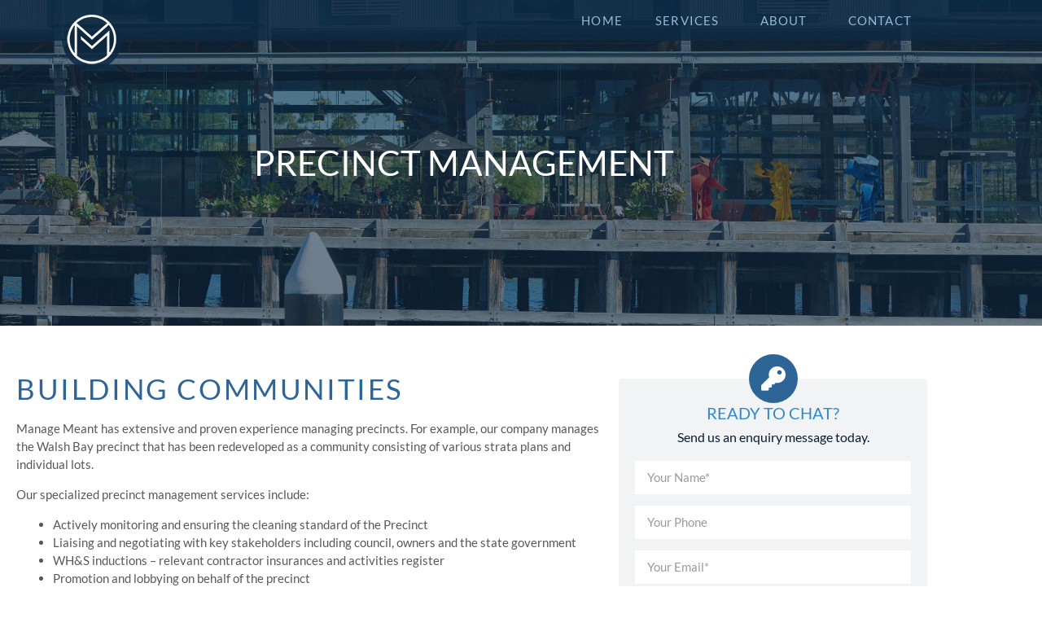

--- FILE ---
content_type: text/html; charset=UTF-8
request_url: https://managemeant.com.au/services/precinct-management/
body_size: 18946
content:
<!DOCTYPE html>
<html lang="en-AU" prefix="og: https://ogp.me/ns#">
<head>
	<meta charset="UTF-8">
	<meta name="viewport" content="width=device-width, initial-scale=1">
<!-- Search Engine Optimisation by Rank Math PRO - https://rankmath.com/ -->
<title>Precinct Management Services by Manage Meant Sydney</title>
<link data-rocket-prefetch href="https://www.gstatic.com" rel="dns-prefetch">
<link data-rocket-prefetch href="https://www.google.com" rel="dns-prefetch"><link rel="preload" data-rocket-preload as="image" href="https://managemeant.com.au/wp-content/uploads/2017/05/lr_150617_MM_168.jpg" fetchpriority="high">
<meta name="description" content="Learn more about the Precinct Management Services offered by Manage Meant, Sydney. Call us on 02 9247 7878 to discuss your needs today."/>
<meta name="robots" content="follow, index, max-snippet:-1, max-video-preview:-1, max-image-preview:large"/>
<link rel="canonical" href="https://managemeant.com.au/services/precinct-management/" />
<meta property="og:locale" content="en_US" />
<meta property="og:type" content="article" />
<meta property="og:title" content="Precinct Management Services by Manage Meant Sydney" />
<meta property="og:description" content="Learn more about the Precinct Management Services offered by Manage Meant, Sydney. Call us on 02 9247 7878 to discuss your needs today." />
<meta property="og:url" content="https://managemeant.com.au/services/precinct-management/" />
<meta property="og:site_name" content="Manage Meant - Your Building | Our Commitment" />
<meta property="article:publisher" content="https://www.facebook.com/managemeant.com.au/" />
<meta property="og:updated_time" content="2023-02-20T10:35:29+11:00" />
<meta property="og:image" content="https://managemeant.com.au/wp-content/uploads/2017/05/management-hero.jpg" />
<meta property="og:image:secure_url" content="https://managemeant.com.au/wp-content/uploads/2017/05/management-hero.jpg" />
<meta property="og:image:width" content="1600" />
<meta property="og:image:height" content="896" />
<meta property="og:image:alt" content="ManageMeant" />
<meta property="og:image:type" content="image/jpeg" />
<meta property="article:published_time" content="2017-05-10T02:19:48+10:00" />
<meta property="article:modified_time" content="2023-02-20T10:35:29+11:00" />
<meta name="twitter:card" content="summary_large_image" />
<meta name="twitter:title" content="Precinct Management Services by Manage Meant Sydney" />
<meta name="twitter:description" content="Learn more about the Precinct Management Services offered by Manage Meant, Sydney. Call us on 02 9247 7878 to discuss your needs today." />
<meta name="twitter:image" content="https://managemeant.com.au/wp-content/uploads/2017/05/management-hero.jpg" />
<meta name="twitter:label1" content="Time to read" />
<meta name="twitter:data1" content="1 minute" />
<script type="application/ld+json" class="rank-math-schema-pro">{"@context":"https://schema.org","@graph":[{"@type":"Place","@id":"https://managemeant.com.au/#place","address":{"@type":"PostalAddress","streetAddress":"Shop 1/18 Hickson Rd","addressLocality":"Dawes Point","addressRegion":"NSW","postalCode":"2000","addressCountry":"Australia"}},{"@type":"Organization","@id":"https://managemeant.com.au/#organization","name":"Manage Meant Pty Ltd","url":"https://managemeant.com.au","sameAs":["https://www.facebook.com/managemeant.com.au/"],"address":{"@type":"PostalAddress","streetAddress":"Shop 1/18 Hickson Rd","addressLocality":"Dawes Point","addressRegion":"NSW","postalCode":"2000","addressCountry":"Australia"},"logo":{"@type":"ImageObject","@id":"https://managemeant.com.au/#logo","url":"https://managemeant.com.au/wp-content/uploads/2017/07/logo-mm.jpg","contentUrl":"https://managemeant.com.au/wp-content/uploads/2017/07/logo-mm.jpg","caption":"Manage Meant - Your Building | Our Commitment","inLanguage":"en-AU","width":"1000","height":"536"},"contactPoint":[{"@type":"ContactPoint","telephone":"0428 693 510","contactType":"customer support"}],"location":{"@id":"https://managemeant.com.au/#place"}},{"@type":"WebSite","@id":"https://managemeant.com.au/#website","url":"https://managemeant.com.au","name":"Manage Meant - Your Building | Our Commitment","publisher":{"@id":"https://managemeant.com.au/#organization"},"inLanguage":"en-AU"},{"@type":"ImageObject","@id":"https://managemeant.com.au/wp-content/uploads/2017/05/management-hero.jpg","url":"https://managemeant.com.au/wp-content/uploads/2017/05/management-hero.jpg","width":"1600","height":"896","caption":"ManageMeant","inLanguage":"en-AU"},{"@type":"WebPage","@id":"https://managemeant.com.au/services/precinct-management/#webpage","url":"https://managemeant.com.au/services/precinct-management/","name":"Precinct Management Services by Manage Meant Sydney","datePublished":"2017-05-10T02:19:48+10:00","dateModified":"2023-02-20T10:35:29+11:00","isPartOf":{"@id":"https://managemeant.com.au/#website"},"primaryImageOfPage":{"@id":"https://managemeant.com.au/wp-content/uploads/2017/05/management-hero.jpg"},"inLanguage":"en-AU"},{"@type":"Person","@id":"https://managemeant.com.au/services/precinct-management/#author","name":"Sol1","image":{"@type":"ImageObject","@id":"https://secure.gravatar.com/avatar/b6ba7fbf12648971832381844e230a38475a2b0154b4a0fd8ba5ade4dfb32de0?s=96&amp;d=mm&amp;r=g","url":"https://secure.gravatar.com/avatar/b6ba7fbf12648971832381844e230a38475a2b0154b4a0fd8ba5ade4dfb32de0?s=96&amp;d=mm&amp;r=g","caption":"Sol1","inLanguage":"en-AU"},"worksFor":{"@id":"https://managemeant.com.au/#organization"}},{"@type":"Article","headline":"Precinct Management Services by Manage Meant Sydney","keywords":"Precinct Management","datePublished":"2017-05-10T02:19:48+10:00","dateModified":"2023-02-20T10:35:29+11:00","author":{"@id":"https://managemeant.com.au/services/precinct-management/#author","name":"Sol1"},"publisher":{"@id":"https://managemeant.com.au/#organization"},"description":"Learn more about the Precinct Management Services offered by Manage Meant, Sydney. Call us on 02 9247 7878 to discuss your needs today.","name":"Precinct Management Services by Manage Meant Sydney","@id":"https://managemeant.com.au/services/precinct-management/#richSnippet","isPartOf":{"@id":"https://managemeant.com.au/services/precinct-management/#webpage"},"image":{"@id":"https://managemeant.com.au/wp-content/uploads/2017/05/management-hero.jpg"},"inLanguage":"en-AU","mainEntityOfPage":{"@id":"https://managemeant.com.au/services/precinct-management/#webpage"}}]}</script>
<!-- /Rank Math WordPress SEO plugin -->

<link rel="alternate" type="application/rss+xml" title="Manage Meant - Your Building | Our Commitment &raquo; Feed" href="https://managemeant.com.au/feed/" />
<link rel="alternate" type="application/rss+xml" title="Manage Meant - Your Building | Our Commitment &raquo; Comments Feed" href="https://managemeant.com.au/comments/feed/" />
<link rel="alternate" title="oEmbed (JSON)" type="application/json+oembed" href="https://managemeant.com.au/wp-json/oembed/1.0/embed?url=https%3A%2F%2Fmanagemeant.com.au%2Fservices%2Fprecinct-management%2F" />
<link rel="alternate" title="oEmbed (XML)" type="text/xml+oembed" href="https://managemeant.com.au/wp-json/oembed/1.0/embed?url=https%3A%2F%2Fmanagemeant.com.au%2Fservices%2Fprecinct-management%2F&#038;format=xml" />
<style id='wp-img-auto-sizes-contain-inline-css'>
img:is([sizes=auto i],[sizes^="auto," i]){contain-intrinsic-size:3000px 1500px}
/*# sourceURL=wp-img-auto-sizes-contain-inline-css */
</style>
<style id='wp-emoji-styles-inline-css'>

	img.wp-smiley, img.emoji {
		display: inline !important;
		border: none !important;
		box-shadow: none !important;
		height: 1em !important;
		width: 1em !important;
		margin: 0 0.07em !important;
		vertical-align: -0.1em !important;
		background: none !important;
		padding: 0 !important;
	}
/*# sourceURL=wp-emoji-styles-inline-css */
</style>
<style id='classic-theme-styles-inline-css'>
/*! This file is auto-generated */
.wp-block-button__link{color:#fff;background-color:#32373c;border-radius:9999px;box-shadow:none;text-decoration:none;padding:calc(.667em + 2px) calc(1.333em + 2px);font-size:1.125em}.wp-block-file__button{background:#32373c;color:#fff;text-decoration:none}
/*# sourceURL=/wp-includes/css/classic-themes.min.css */
</style>
<style id='global-styles-inline-css'>
:root{--wp--preset--aspect-ratio--square: 1;--wp--preset--aspect-ratio--4-3: 4/3;--wp--preset--aspect-ratio--3-4: 3/4;--wp--preset--aspect-ratio--3-2: 3/2;--wp--preset--aspect-ratio--2-3: 2/3;--wp--preset--aspect-ratio--16-9: 16/9;--wp--preset--aspect-ratio--9-16: 9/16;--wp--preset--color--black: #000000;--wp--preset--color--cyan-bluish-gray: #abb8c3;--wp--preset--color--white: #ffffff;--wp--preset--color--pale-pink: #f78da7;--wp--preset--color--vivid-red: #cf2e2e;--wp--preset--color--luminous-vivid-orange: #ff6900;--wp--preset--color--luminous-vivid-amber: #fcb900;--wp--preset--color--light-green-cyan: #7bdcb5;--wp--preset--color--vivid-green-cyan: #00d084;--wp--preset--color--pale-cyan-blue: #8ed1fc;--wp--preset--color--vivid-cyan-blue: #0693e3;--wp--preset--color--vivid-purple: #9b51e0;--wp--preset--color--contrast: var(--contrast);--wp--preset--color--contrast-2: var(--contrast-2);--wp--preset--color--contrast-3: var(--contrast-3);--wp--preset--color--base: var(--base);--wp--preset--color--base-2: var(--base-2);--wp--preset--color--base-3: var(--base-3);--wp--preset--color--accent: var(--accent);--wp--preset--gradient--vivid-cyan-blue-to-vivid-purple: linear-gradient(135deg,rgb(6,147,227) 0%,rgb(155,81,224) 100%);--wp--preset--gradient--light-green-cyan-to-vivid-green-cyan: linear-gradient(135deg,rgb(122,220,180) 0%,rgb(0,208,130) 100%);--wp--preset--gradient--luminous-vivid-amber-to-luminous-vivid-orange: linear-gradient(135deg,rgb(252,185,0) 0%,rgb(255,105,0) 100%);--wp--preset--gradient--luminous-vivid-orange-to-vivid-red: linear-gradient(135deg,rgb(255,105,0) 0%,rgb(207,46,46) 100%);--wp--preset--gradient--very-light-gray-to-cyan-bluish-gray: linear-gradient(135deg,rgb(238,238,238) 0%,rgb(169,184,195) 100%);--wp--preset--gradient--cool-to-warm-spectrum: linear-gradient(135deg,rgb(74,234,220) 0%,rgb(151,120,209) 20%,rgb(207,42,186) 40%,rgb(238,44,130) 60%,rgb(251,105,98) 80%,rgb(254,248,76) 100%);--wp--preset--gradient--blush-light-purple: linear-gradient(135deg,rgb(255,206,236) 0%,rgb(152,150,240) 100%);--wp--preset--gradient--blush-bordeaux: linear-gradient(135deg,rgb(254,205,165) 0%,rgb(254,45,45) 50%,rgb(107,0,62) 100%);--wp--preset--gradient--luminous-dusk: linear-gradient(135deg,rgb(255,203,112) 0%,rgb(199,81,192) 50%,rgb(65,88,208) 100%);--wp--preset--gradient--pale-ocean: linear-gradient(135deg,rgb(255,245,203) 0%,rgb(182,227,212) 50%,rgb(51,167,181) 100%);--wp--preset--gradient--electric-grass: linear-gradient(135deg,rgb(202,248,128) 0%,rgb(113,206,126) 100%);--wp--preset--gradient--midnight: linear-gradient(135deg,rgb(2,3,129) 0%,rgb(40,116,252) 100%);--wp--preset--font-size--small: 13px;--wp--preset--font-size--medium: 20px;--wp--preset--font-size--large: 36px;--wp--preset--font-size--x-large: 42px;--wp--preset--spacing--20: 0.44rem;--wp--preset--spacing--30: 0.67rem;--wp--preset--spacing--40: 1rem;--wp--preset--spacing--50: 1.5rem;--wp--preset--spacing--60: 2.25rem;--wp--preset--spacing--70: 3.38rem;--wp--preset--spacing--80: 5.06rem;--wp--preset--shadow--natural: 6px 6px 9px rgba(0, 0, 0, 0.2);--wp--preset--shadow--deep: 12px 12px 50px rgba(0, 0, 0, 0.4);--wp--preset--shadow--sharp: 6px 6px 0px rgba(0, 0, 0, 0.2);--wp--preset--shadow--outlined: 6px 6px 0px -3px rgb(255, 255, 255), 6px 6px rgb(0, 0, 0);--wp--preset--shadow--crisp: 6px 6px 0px rgb(0, 0, 0);}:where(.is-layout-flex){gap: 0.5em;}:where(.is-layout-grid){gap: 0.5em;}body .is-layout-flex{display: flex;}.is-layout-flex{flex-wrap: wrap;align-items: center;}.is-layout-flex > :is(*, div){margin: 0;}body .is-layout-grid{display: grid;}.is-layout-grid > :is(*, div){margin: 0;}:where(.wp-block-columns.is-layout-flex){gap: 2em;}:where(.wp-block-columns.is-layout-grid){gap: 2em;}:where(.wp-block-post-template.is-layout-flex){gap: 1.25em;}:where(.wp-block-post-template.is-layout-grid){gap: 1.25em;}.has-black-color{color: var(--wp--preset--color--black) !important;}.has-cyan-bluish-gray-color{color: var(--wp--preset--color--cyan-bluish-gray) !important;}.has-white-color{color: var(--wp--preset--color--white) !important;}.has-pale-pink-color{color: var(--wp--preset--color--pale-pink) !important;}.has-vivid-red-color{color: var(--wp--preset--color--vivid-red) !important;}.has-luminous-vivid-orange-color{color: var(--wp--preset--color--luminous-vivid-orange) !important;}.has-luminous-vivid-amber-color{color: var(--wp--preset--color--luminous-vivid-amber) !important;}.has-light-green-cyan-color{color: var(--wp--preset--color--light-green-cyan) !important;}.has-vivid-green-cyan-color{color: var(--wp--preset--color--vivid-green-cyan) !important;}.has-pale-cyan-blue-color{color: var(--wp--preset--color--pale-cyan-blue) !important;}.has-vivid-cyan-blue-color{color: var(--wp--preset--color--vivid-cyan-blue) !important;}.has-vivid-purple-color{color: var(--wp--preset--color--vivid-purple) !important;}.has-black-background-color{background-color: var(--wp--preset--color--black) !important;}.has-cyan-bluish-gray-background-color{background-color: var(--wp--preset--color--cyan-bluish-gray) !important;}.has-white-background-color{background-color: var(--wp--preset--color--white) !important;}.has-pale-pink-background-color{background-color: var(--wp--preset--color--pale-pink) !important;}.has-vivid-red-background-color{background-color: var(--wp--preset--color--vivid-red) !important;}.has-luminous-vivid-orange-background-color{background-color: var(--wp--preset--color--luminous-vivid-orange) !important;}.has-luminous-vivid-amber-background-color{background-color: var(--wp--preset--color--luminous-vivid-amber) !important;}.has-light-green-cyan-background-color{background-color: var(--wp--preset--color--light-green-cyan) !important;}.has-vivid-green-cyan-background-color{background-color: var(--wp--preset--color--vivid-green-cyan) !important;}.has-pale-cyan-blue-background-color{background-color: var(--wp--preset--color--pale-cyan-blue) !important;}.has-vivid-cyan-blue-background-color{background-color: var(--wp--preset--color--vivid-cyan-blue) !important;}.has-vivid-purple-background-color{background-color: var(--wp--preset--color--vivid-purple) !important;}.has-black-border-color{border-color: var(--wp--preset--color--black) !important;}.has-cyan-bluish-gray-border-color{border-color: var(--wp--preset--color--cyan-bluish-gray) !important;}.has-white-border-color{border-color: var(--wp--preset--color--white) !important;}.has-pale-pink-border-color{border-color: var(--wp--preset--color--pale-pink) !important;}.has-vivid-red-border-color{border-color: var(--wp--preset--color--vivid-red) !important;}.has-luminous-vivid-orange-border-color{border-color: var(--wp--preset--color--luminous-vivid-orange) !important;}.has-luminous-vivid-amber-border-color{border-color: var(--wp--preset--color--luminous-vivid-amber) !important;}.has-light-green-cyan-border-color{border-color: var(--wp--preset--color--light-green-cyan) !important;}.has-vivid-green-cyan-border-color{border-color: var(--wp--preset--color--vivid-green-cyan) !important;}.has-pale-cyan-blue-border-color{border-color: var(--wp--preset--color--pale-cyan-blue) !important;}.has-vivid-cyan-blue-border-color{border-color: var(--wp--preset--color--vivid-cyan-blue) !important;}.has-vivid-purple-border-color{border-color: var(--wp--preset--color--vivid-purple) !important;}.has-vivid-cyan-blue-to-vivid-purple-gradient-background{background: var(--wp--preset--gradient--vivid-cyan-blue-to-vivid-purple) !important;}.has-light-green-cyan-to-vivid-green-cyan-gradient-background{background: var(--wp--preset--gradient--light-green-cyan-to-vivid-green-cyan) !important;}.has-luminous-vivid-amber-to-luminous-vivid-orange-gradient-background{background: var(--wp--preset--gradient--luminous-vivid-amber-to-luminous-vivid-orange) !important;}.has-luminous-vivid-orange-to-vivid-red-gradient-background{background: var(--wp--preset--gradient--luminous-vivid-orange-to-vivid-red) !important;}.has-very-light-gray-to-cyan-bluish-gray-gradient-background{background: var(--wp--preset--gradient--very-light-gray-to-cyan-bluish-gray) !important;}.has-cool-to-warm-spectrum-gradient-background{background: var(--wp--preset--gradient--cool-to-warm-spectrum) !important;}.has-blush-light-purple-gradient-background{background: var(--wp--preset--gradient--blush-light-purple) !important;}.has-blush-bordeaux-gradient-background{background: var(--wp--preset--gradient--blush-bordeaux) !important;}.has-luminous-dusk-gradient-background{background: var(--wp--preset--gradient--luminous-dusk) !important;}.has-pale-ocean-gradient-background{background: var(--wp--preset--gradient--pale-ocean) !important;}.has-electric-grass-gradient-background{background: var(--wp--preset--gradient--electric-grass) !important;}.has-midnight-gradient-background{background: var(--wp--preset--gradient--midnight) !important;}.has-small-font-size{font-size: var(--wp--preset--font-size--small) !important;}.has-medium-font-size{font-size: var(--wp--preset--font-size--medium) !important;}.has-large-font-size{font-size: var(--wp--preset--font-size--large) !important;}.has-x-large-font-size{font-size: var(--wp--preset--font-size--x-large) !important;}
:where(.wp-block-post-template.is-layout-flex){gap: 1.25em;}:where(.wp-block-post-template.is-layout-grid){gap: 1.25em;}
:where(.wp-block-term-template.is-layout-flex){gap: 1.25em;}:where(.wp-block-term-template.is-layout-grid){gap: 1.25em;}
:where(.wp-block-columns.is-layout-flex){gap: 2em;}:where(.wp-block-columns.is-layout-grid){gap: 2em;}
:root :where(.wp-block-pullquote){font-size: 1.5em;line-height: 1.6;}
/*# sourceURL=global-styles-inline-css */
</style>
<link rel='stylesheet' id='generate-style-css' href='https://managemeant.com.au/wp-content/themes/generatepress/assets/css/main.min.css?ver=3.6.1' media='all' />
<style id='generate-style-inline-css'>
body{background-color:#f7f8f9;color:#222222;}a{color:#1e73be;}a:hover, a:focus, a:active{color:#000000;}.wp-block-group__inner-container{max-width:1200px;margin-left:auto;margin-right:auto;}:root{--contrast:#222222;--contrast-2:#575760;--contrast-3:#b2b2be;--base:#f0f0f0;--base-2:#f7f8f9;--base-3:#ffffff;--accent:#1e73be;}:root .has-contrast-color{color:var(--contrast);}:root .has-contrast-background-color{background-color:var(--contrast);}:root .has-contrast-2-color{color:var(--contrast-2);}:root .has-contrast-2-background-color{background-color:var(--contrast-2);}:root .has-contrast-3-color{color:var(--contrast-3);}:root .has-contrast-3-background-color{background-color:var(--contrast-3);}:root .has-base-color{color:var(--base);}:root .has-base-background-color{background-color:var(--base);}:root .has-base-2-color{color:var(--base-2);}:root .has-base-2-background-color{background-color:var(--base-2);}:root .has-base-3-color{color:var(--base-3);}:root .has-base-3-background-color{background-color:var(--base-3);}:root .has-accent-color{color:var(--accent);}:root .has-accent-background-color{background-color:var(--accent);}body, button, input, select, textarea{font-family:-apple-system, system-ui, BlinkMacSystemFont, "Segoe UI", Helvetica, Arial, sans-serif, "Apple Color Emoji", "Segoe UI Emoji", "Segoe UI Symbol";}body{line-height:1.5;}.entry-content > [class*="wp-block-"]:not(:last-child):not(.wp-block-heading){margin-bottom:1.5em;}.main-navigation .main-nav ul ul li a{font-size:14px;}.sidebar .widget, .footer-widgets .widget{font-size:17px;}@media (max-width:768px){h1{font-size:31px;}h2{font-size:27px;}h3{font-size:24px;}h4{font-size:22px;}h5{font-size:19px;}}.top-bar{background-color:#636363;color:#ffffff;}.top-bar a{color:#ffffff;}.top-bar a:hover{color:#303030;}.site-header{background-color:#ffffff;}.main-title a,.main-title a:hover{color:#222222;}.site-description{color:#757575;}.mobile-menu-control-wrapper .menu-toggle,.mobile-menu-control-wrapper .menu-toggle:hover,.mobile-menu-control-wrapper .menu-toggle:focus,.has-inline-mobile-toggle #site-navigation.toggled{background-color:rgba(0, 0, 0, 0.02);}.main-navigation,.main-navigation ul ul{background-color:#ffffff;}.main-navigation .main-nav ul li a, .main-navigation .menu-toggle, .main-navigation .menu-bar-items{color:#515151;}.main-navigation .main-nav ul li:not([class*="current-menu-"]):hover > a, .main-navigation .main-nav ul li:not([class*="current-menu-"]):focus > a, .main-navigation .main-nav ul li.sfHover:not([class*="current-menu-"]) > a, .main-navigation .menu-bar-item:hover > a, .main-navigation .menu-bar-item.sfHover > a{color:#7a8896;background-color:#ffffff;}button.menu-toggle:hover,button.menu-toggle:focus{color:#515151;}.main-navigation .main-nav ul li[class*="current-menu-"] > a{color:#7a8896;background-color:#ffffff;}.navigation-search input[type="search"],.navigation-search input[type="search"]:active, .navigation-search input[type="search"]:focus, .main-navigation .main-nav ul li.search-item.active > a, .main-navigation .menu-bar-items .search-item.active > a{color:#7a8896;background-color:#ffffff;}.main-navigation ul ul{background-color:#eaeaea;}.main-navigation .main-nav ul ul li a{color:#515151;}.main-navigation .main-nav ul ul li:not([class*="current-menu-"]):hover > a,.main-navigation .main-nav ul ul li:not([class*="current-menu-"]):focus > a, .main-navigation .main-nav ul ul li.sfHover:not([class*="current-menu-"]) > a{color:#7a8896;background-color:#eaeaea;}.main-navigation .main-nav ul ul li[class*="current-menu-"] > a{color:#7a8896;background-color:#eaeaea;}.separate-containers .inside-article, .separate-containers .comments-area, .separate-containers .page-header, .one-container .container, .separate-containers .paging-navigation, .inside-page-header{background-color:#ffffff;}.entry-title a{color:#222222;}.entry-title a:hover{color:#55555e;}.entry-meta{color:#595959;}.sidebar .widget{background-color:#ffffff;}.footer-widgets{background-color:#ffffff;}.footer-widgets .widget-title{color:#000000;}.site-info{color:#ffffff;background-color:#55555e;}.site-info a{color:#ffffff;}.site-info a:hover{color:#d3d3d3;}.footer-bar .widget_nav_menu .current-menu-item a{color:#d3d3d3;}input[type="text"],input[type="email"],input[type="url"],input[type="password"],input[type="search"],input[type="tel"],input[type="number"],textarea,select{color:#666666;background-color:#fafafa;border-color:#cccccc;}input[type="text"]:focus,input[type="email"]:focus,input[type="url"]:focus,input[type="password"]:focus,input[type="search"]:focus,input[type="tel"]:focus,input[type="number"]:focus,textarea:focus,select:focus{color:#666666;background-color:#ffffff;border-color:#bfbfbf;}button,html input[type="button"],input[type="reset"],input[type="submit"],a.button,a.wp-block-button__link:not(.has-background){color:#ffffff;background-color:#55555e;}button:hover,html input[type="button"]:hover,input[type="reset"]:hover,input[type="submit"]:hover,a.button:hover,button:focus,html input[type="button"]:focus,input[type="reset"]:focus,input[type="submit"]:focus,a.button:focus,a.wp-block-button__link:not(.has-background):active,a.wp-block-button__link:not(.has-background):focus,a.wp-block-button__link:not(.has-background):hover{color:#ffffff;background-color:#3f4047;}a.generate-back-to-top{background-color:rgba( 0,0,0,0.4 );color:#ffffff;}a.generate-back-to-top:hover,a.generate-back-to-top:focus{background-color:rgba( 0,0,0,0.6 );color:#ffffff;}:root{--gp-search-modal-bg-color:var(--base-3);--gp-search-modal-text-color:var(--contrast);--gp-search-modal-overlay-bg-color:rgba(0,0,0,0.2);}@media (max-width:768px){.main-navigation .menu-bar-item:hover > a, .main-navigation .menu-bar-item.sfHover > a{background:none;color:#515151;}}.nav-below-header .main-navigation .inside-navigation.grid-container, .nav-above-header .main-navigation .inside-navigation.grid-container{padding:0px 20px 0px 20px;}.site-main .wp-block-group__inner-container{padding:40px;}.separate-containers .paging-navigation{padding-top:20px;padding-bottom:20px;}.entry-content .alignwide, body:not(.no-sidebar) .entry-content .alignfull{margin-left:-40px;width:calc(100% + 80px);max-width:calc(100% + 80px);}.rtl .menu-item-has-children .dropdown-menu-toggle{padding-left:20px;}.rtl .main-navigation .main-nav ul li.menu-item-has-children > a{padding-right:20px;}@media (max-width:768px){.separate-containers .inside-article, .separate-containers .comments-area, .separate-containers .page-header, .separate-containers .paging-navigation, .one-container .site-content, .inside-page-header{padding:30px;}.site-main .wp-block-group__inner-container{padding:30px;}.inside-top-bar{padding-right:30px;padding-left:30px;}.inside-header{padding-right:30px;padding-left:30px;}.widget-area .widget{padding-top:30px;padding-right:30px;padding-bottom:30px;padding-left:30px;}.footer-widgets-container{padding-top:30px;padding-right:30px;padding-bottom:30px;padding-left:30px;}.inside-site-info{padding-right:30px;padding-left:30px;}.entry-content .alignwide, body:not(.no-sidebar) .entry-content .alignfull{margin-left:-30px;width:calc(100% + 60px);max-width:calc(100% + 60px);}.one-container .site-main .paging-navigation{margin-bottom:20px;}}/* End cached CSS */.is-right-sidebar{width:30%;}.is-left-sidebar{width:30%;}.site-content .content-area{width:70%;}@media (max-width:768px){.main-navigation .menu-toggle,.sidebar-nav-mobile:not(#sticky-placeholder){display:block;}.main-navigation ul,.gen-sidebar-nav,.main-navigation:not(.slideout-navigation):not(.toggled) .main-nav > ul,.has-inline-mobile-toggle #site-navigation .inside-navigation > *:not(.navigation-search):not(.main-nav){display:none;}.nav-align-right .inside-navigation,.nav-align-center .inside-navigation{justify-content:space-between;}.has-inline-mobile-toggle .mobile-menu-control-wrapper{display:flex;flex-wrap:wrap;}.has-inline-mobile-toggle .inside-header{flex-direction:row;text-align:left;flex-wrap:wrap;}.has-inline-mobile-toggle .header-widget,.has-inline-mobile-toggle #site-navigation{flex-basis:100%;}.nav-float-left .has-inline-mobile-toggle #site-navigation{order:10;}}
.elementor-template-full-width .site-content{display:block;}
/*# sourceURL=generate-style-inline-css */
</style>
<link rel='stylesheet' id='e-animation-fadeIn-css' href='https://managemeant.com.au/wp-content/plugins/elementor/assets/lib/animations/styles/fadeIn.min.css?ver=3.34.1' media='all' />
<link rel='stylesheet' id='elementor-frontend-css' href='https://managemeant.com.au/wp-content/plugins/elementor/assets/css/frontend.min.css?ver=3.34.1' media='all' />
<link rel='stylesheet' id='widget-image-css' href='https://managemeant.com.au/wp-content/plugins/elementor/assets/css/widget-image.min.css?ver=3.34.1' media='all' />
<link rel='stylesheet' id='widget-nav-menu-css' href='https://managemeant.com.au/wp-content/plugins/elementor-pro/assets/css/widget-nav-menu.min.css?ver=3.34.0' media='all' />
<link rel='stylesheet' id='e-sticky-css' href='https://managemeant.com.au/wp-content/plugins/elementor-pro/assets/css/modules/sticky.min.css?ver=3.34.0' media='all' />
<link rel='stylesheet' id='widget-heading-css' href='https://managemeant.com.au/wp-content/plugins/elementor/assets/css/widget-heading.min.css?ver=3.34.1' media='all' />
<link rel='stylesheet' id='widget-divider-css' href='https://managemeant.com.au/wp-content/plugins/elementor/assets/css/widget-divider.min.css?ver=3.34.1' media='all' />
<link rel='stylesheet' id='elementor-icons-css' href='https://managemeant.com.au/wp-content/plugins/elementor/assets/lib/eicons/css/elementor-icons.min.css?ver=5.45.0' media='all' />
<link rel='stylesheet' id='elementor-post-2536-css' href='https://managemeant.com.au/wp-content/uploads/elementor/css/post-2536.css?ver=1768173199' media='all' />
<link rel='stylesheet' id='widget-icon-box-css' href='https://managemeant.com.au/wp-content/plugins/elementor/assets/css/widget-icon-box.min.css?ver=3.34.1' media='all' />
<link rel='stylesheet' id='widget-form-css' href='https://managemeant.com.au/wp-content/plugins/elementor-pro/assets/css/widget-form.min.css?ver=3.34.0' media='all' />
<link rel='stylesheet' id='swiper-css' href='https://managemeant.com.au/wp-content/plugins/elementor/assets/lib/swiper/v8/css/swiper.min.css?ver=8.4.5' media='all' />
<link rel='stylesheet' id='e-swiper-css' href='https://managemeant.com.au/wp-content/plugins/elementor/assets/css/conditionals/e-swiper.min.css?ver=3.34.1' media='all' />
<link rel='stylesheet' id='widget-testimonial-carousel-css' href='https://managemeant.com.au/wp-content/plugins/elementor-pro/assets/css/widget-testimonial-carousel.min.css?ver=3.34.0' media='all' />
<link rel='stylesheet' id='widget-carousel-module-base-css' href='https://managemeant.com.au/wp-content/plugins/elementor-pro/assets/css/widget-carousel-module-base.min.css?ver=3.34.0' media='all' />
<link rel='stylesheet' id='widget-gallery-css' href='https://managemeant.com.au/wp-content/plugins/elementor-pro/assets/css/widget-gallery.min.css?ver=3.34.0' media='all' />
<link rel='stylesheet' id='elementor-gallery-css' href='https://managemeant.com.au/wp-content/plugins/elementor/assets/lib/e-gallery/css/e-gallery.min.css?ver=1.2.0' media='all' />
<link rel='stylesheet' id='e-transitions-css' href='https://managemeant.com.au/wp-content/plugins/elementor-pro/assets/css/conditionals/transitions.min.css?ver=3.34.0' media='all' />
<link rel='stylesheet' id='elementor-post-80-css' href='https://managemeant.com.au/wp-content/uploads/elementor/css/post-80.css?ver=1768255477' media='all' />
<link rel='stylesheet' id='elementor-post-2546-css' href='https://managemeant.com.au/wp-content/uploads/elementor/css/post-2546.css?ver=1768173199' media='all' />
<link rel='stylesheet' id='elementor-post-2553-css' href='https://managemeant.com.au/wp-content/uploads/elementor/css/post-2553.css?ver=1768173199' media='all' />
<link rel='stylesheet' id='elementor-gf-local-lato-css' href='https://managemeant.com.au/wp-content/uploads/elementor/google-fonts/css/lato.css?ver=1753665176' media='all' />
<link rel='stylesheet' id='elementor-gf-local-roboto-css' href='https://managemeant.com.au/wp-content/uploads/elementor/google-fonts/css/roboto.css?ver=1753665212' media='all' />
<link rel='stylesheet' id='elementor-gf-local-lexend-css' href='https://managemeant.com.au/wp-content/uploads/elementor/google-fonts/css/lexend.css?ver=1753665215' media='all' />
<link rel='stylesheet' id='elementor-icons-shared-0-css' href='https://managemeant.com.au/wp-content/plugins/elementor/assets/lib/font-awesome/css/fontawesome.min.css?ver=5.15.3' media='all' />
<link rel='stylesheet' id='elementor-icons-fa-solid-css' href='https://managemeant.com.au/wp-content/plugins/elementor/assets/lib/font-awesome/css/solid.min.css?ver=5.15.3' media='all' />
<script src="https://managemeant.com.au/wp-includes/js/jquery/jquery.min.js?ver=3.7.1" id="jquery-core-js"></script>
<script src="https://managemeant.com.au/wp-includes/js/jquery/jquery-migrate.min.js?ver=3.4.1" id="jquery-migrate-js"></script>
<link rel="https://api.w.org/" href="https://managemeant.com.au/wp-json/" /><link rel="alternate" title="JSON" type="application/json" href="https://managemeant.com.au/wp-json/wp/v2/pages/80" /><link rel="EditURI" type="application/rsd+xml" title="RSD" href="https://managemeant.com.au/xmlrpc.php?rsd" />
<meta name="generator" content="WordPress 6.9" />
<link rel='shortlink' href='https://managemeant.com.au/?p=80' />
<meta name="generator" content="Elementor 3.34.1; features: additional_custom_breakpoints; settings: css_print_method-external, google_font-enabled, font_display-auto">
			<style>
				.e-con.e-parent:nth-of-type(n+4):not(.e-lazyloaded):not(.e-no-lazyload),
				.e-con.e-parent:nth-of-type(n+4):not(.e-lazyloaded):not(.e-no-lazyload) * {
					background-image: none !important;
				}
				@media screen and (max-height: 1024px) {
					.e-con.e-parent:nth-of-type(n+3):not(.e-lazyloaded):not(.e-no-lazyload),
					.e-con.e-parent:nth-of-type(n+3):not(.e-lazyloaded):not(.e-no-lazyload) * {
						background-image: none !important;
					}
				}
				@media screen and (max-height: 640px) {
					.e-con.e-parent:nth-of-type(n+2):not(.e-lazyloaded):not(.e-no-lazyload),
					.e-con.e-parent:nth-of-type(n+2):not(.e-lazyloaded):not(.e-no-lazyload) * {
						background-image: none !important;
					}
				}
			</style>
			<link rel="icon" href="https://managemeant.com.au/wp-content/uploads/2023/02/cropped-fav-32x32.png" sizes="32x32" />
<link rel="icon" href="https://managemeant.com.au/wp-content/uploads/2023/02/cropped-fav-192x192.png" sizes="192x192" />
<link rel="apple-touch-icon" href="https://managemeant.com.au/wp-content/uploads/2023/02/cropped-fav-180x180.png" />
<meta name="msapplication-TileImage" content="https://managemeant.com.au/wp-content/uploads/2023/02/cropped-fav-270x270.png" />
		<style id="wp-custom-css">
			body:not(.elementor-editor-active) .elementor-menu-anchor:before {
  content: "";
  display:block;
  height: 50px; /* fixed header height*/
  margin: -50px 0 0; /* negative fixed header height */
  visibility: hidden;
}

body{
	margin-top:-50px;
}
.site-footer a{
	color:#fff;
}
.post {
    margin: 0 0 0em;
}		</style>
		<meta name="generator" content="WP Rocket 3.20.3" data-wpr-features="wpr_preconnect_external_domains wpr_oci wpr_preload_links wpr_desktop" /></head>

<body class="wp-singular page-template page-template-elementor_header_footer page page-id-80 page-child parent-pageid-17 wp-embed-responsive wp-theme-generatepress right-sidebar nav-float-right separate-containers header-aligned-left dropdown-hover elementor-default elementor-template-full-width elementor-kit-2536 elementor-page elementor-page-80 full-width-content" itemtype="https://schema.org/WebPage" itemscope>
	<a class="screen-reader-text skip-link" href="#content" title="Skip to content">Skip to content</a>		<header  data-elementor-type="header" data-elementor-id="2546" class="elementor elementor-2546 elementor-location-header" data-elementor-post-type="elementor_library">
					<section class="elementor-section elementor-top-section elementor-element elementor-element-bfd2db7 elementor-section-content-middle elementor-section-height-min-height elementor-section-boxed elementor-section-height-default elementor-section-items-middle" data-id="bfd2db7" data-element_type="section" data-settings="{&quot;background_background&quot;:&quot;classic&quot;,&quot;sticky&quot;:&quot;top&quot;,&quot;sticky_on&quot;:[&quot;desktop&quot;,&quot;tablet&quot;,&quot;mobile&quot;],&quot;sticky_offset&quot;:0,&quot;sticky_effects_offset&quot;:0,&quot;sticky_anchor_link_offset&quot;:0}">
						<div  class="elementor-container elementor-column-gap-no">
					<div class="elementor-column elementor-col-50 elementor-top-column elementor-element elementor-element-cdf8b26" data-id="cdf8b26" data-element_type="column">
			<div class="elementor-widget-wrap elementor-element-populated">
						<div class="elementor-element elementor-element-05ef134 elementor-invisible elementor-widget elementor-widget-image" data-id="05ef134" data-element_type="widget" data-settings="{&quot;_animation&quot;:&quot;fadeIn&quot;}" data-widget_type="image.default">
				<div class="elementor-widget-container">
																<a href="https://managemeant.com.au">
							<img width="80" height="80" src="https://managemeant.com.au/wp-content/uploads/2017/05/mini-logo.png" class="attachment-full size-full wp-image-323" alt="" />								</a>
															</div>
				</div>
					</div>
		</div>
				<div class="elementor-column elementor-col-50 elementor-top-column elementor-element elementor-element-5929c05" data-id="5929c05" data-element_type="column">
			<div class="elementor-widget-wrap elementor-element-populated">
						<div class="elementor-element elementor-element-27a4507 elementor-nav-menu__align-end elementor-nav-menu--stretch elementor-nav-menu__text-align-center elementor-nav-menu--dropdown-tablet elementor-nav-menu--toggle elementor-nav-menu--burger elementor-widget elementor-widget-nav-menu" data-id="27a4507" data-element_type="widget" data-settings="{&quot;full_width&quot;:&quot;stretch&quot;,&quot;submenu_icon&quot;:{&quot;value&quot;:&quot;&lt;i class=\&quot;\&quot; aria-hidden=\&quot;true\&quot;&gt;&lt;\/i&gt;&quot;,&quot;library&quot;:&quot;&quot;},&quot;layout&quot;:&quot;horizontal&quot;,&quot;toggle&quot;:&quot;burger&quot;}" data-widget_type="nav-menu.default">
				<div class="elementor-widget-container">
								<nav aria-label="Menu" class="elementor-nav-menu--main elementor-nav-menu__container elementor-nav-menu--layout-horizontal e--pointer-underline e--animation-fade">
				<ul id="menu-1-27a4507" class="elementor-nav-menu"><li class="menu-item menu-item-type-post_type menu-item-object-page menu-item-home menu-item-3022"><a href="https://managemeant.com.au/" class="elementor-item">Home</a></li>
<li class="menu-item menu-item-type-post_type menu-item-object-page current-page-ancestor current-menu-ancestor current-menu-parent current-page-parent current_page_parent current_page_ancestor menu-item-has-children menu-item-38"><a href="https://managemeant.com.au/services/" class="elementor-item">Services</a>
<ul class="sub-menu elementor-nav-menu--dropdown">
	<li class="menu-item menu-item-type-post_type menu-item-object-page menu-item-117"><a href="https://managemeant.com.au/services/building-management/" class="elementor-sub-item">Building Management</a></li>
	<li class="menu-item menu-item-type-post_type menu-item-object-page menu-item-118"><a href="https://managemeant.com.au/services/concierge-services/" class="elementor-sub-item">Concierge Services</a></li>
	<li class="menu-item menu-item-type-post_type menu-item-object-page current-menu-item page_item page-item-80 current_page_item menu-item-122"><a href="https://managemeant.com.au/services/precinct-management/" aria-current="page" class="elementor-sub-item elementor-item-active">Precinct Management</a></li>
	<li class="menu-item menu-item-type-post_type menu-item-object-page menu-item-2301"><a href="https://managemeant.com.au/services/community-events/" class="elementor-sub-item">Community Events</a></li>
</ul>
</li>
<li class="menu-item menu-item-type-post_type menu-item-object-page menu-item-has-children menu-item-40"><a href="https://managemeant.com.au/about/" class="elementor-item">About</a>
<ul class="sub-menu elementor-nav-menu--dropdown">
	<li class="menu-item menu-item-type-post_type menu-item-object-page menu-item-371"><a href="https://managemeant.com.au/about/our-story/" class="elementor-sub-item">Our Story</a></li>
	<li class="menu-item menu-item-type-post_type menu-item-object-page menu-item-112"><a href="https://managemeant.com.au/about/key-team/" class="elementor-sub-item">Our Team</a></li>
	<li class="menu-item menu-item-type-post_type menu-item-object-page menu-item-372"><a href="https://managemeant.com.au/about/careers/" class="elementor-sub-item">Careers</a></li>
</ul>
</li>
<li class="menu-item menu-item-type-post_type menu-item-object-page menu-item-41"><a href="https://managemeant.com.au/contact/" class="elementor-item">Contact</a></li>
</ul>			</nav>
					<div class="elementor-menu-toggle" role="button" tabindex="0" aria-label="Menu Toggle" aria-expanded="false">
			<i aria-hidden="true" role="presentation" class="elementor-menu-toggle__icon--open eicon-menu-bar"></i><i aria-hidden="true" role="presentation" class="elementor-menu-toggle__icon--close eicon-close"></i>		</div>
					<nav class="elementor-nav-menu--dropdown elementor-nav-menu__container" aria-hidden="true">
				<ul id="menu-2-27a4507" class="elementor-nav-menu"><li class="menu-item menu-item-type-post_type menu-item-object-page menu-item-home menu-item-3022"><a href="https://managemeant.com.au/" class="elementor-item" tabindex="-1">Home</a></li>
<li class="menu-item menu-item-type-post_type menu-item-object-page current-page-ancestor current-menu-ancestor current-menu-parent current-page-parent current_page_parent current_page_ancestor menu-item-has-children menu-item-38"><a href="https://managemeant.com.au/services/" class="elementor-item" tabindex="-1">Services</a>
<ul class="sub-menu elementor-nav-menu--dropdown">
	<li class="menu-item menu-item-type-post_type menu-item-object-page menu-item-117"><a href="https://managemeant.com.au/services/building-management/" class="elementor-sub-item" tabindex="-1">Building Management</a></li>
	<li class="menu-item menu-item-type-post_type menu-item-object-page menu-item-118"><a href="https://managemeant.com.au/services/concierge-services/" class="elementor-sub-item" tabindex="-1">Concierge Services</a></li>
	<li class="menu-item menu-item-type-post_type menu-item-object-page current-menu-item page_item page-item-80 current_page_item menu-item-122"><a href="https://managemeant.com.au/services/precinct-management/" aria-current="page" class="elementor-sub-item elementor-item-active" tabindex="-1">Precinct Management</a></li>
	<li class="menu-item menu-item-type-post_type menu-item-object-page menu-item-2301"><a href="https://managemeant.com.au/services/community-events/" class="elementor-sub-item" tabindex="-1">Community Events</a></li>
</ul>
</li>
<li class="menu-item menu-item-type-post_type menu-item-object-page menu-item-has-children menu-item-40"><a href="https://managemeant.com.au/about/" class="elementor-item" tabindex="-1">About</a>
<ul class="sub-menu elementor-nav-menu--dropdown">
	<li class="menu-item menu-item-type-post_type menu-item-object-page menu-item-371"><a href="https://managemeant.com.au/about/our-story/" class="elementor-sub-item" tabindex="-1">Our Story</a></li>
	<li class="menu-item menu-item-type-post_type menu-item-object-page menu-item-112"><a href="https://managemeant.com.au/about/key-team/" class="elementor-sub-item" tabindex="-1">Our Team</a></li>
	<li class="menu-item menu-item-type-post_type menu-item-object-page menu-item-372"><a href="https://managemeant.com.au/about/careers/" class="elementor-sub-item" tabindex="-1">Careers</a></li>
</ul>
</li>
<li class="menu-item menu-item-type-post_type menu-item-object-page menu-item-41"><a href="https://managemeant.com.au/contact/" class="elementor-item" tabindex="-1">Contact</a></li>
</ul>			</nav>
						</div>
				</div>
					</div>
		</div>
					</div>
		</section>
				</header>
		
	<div  class="site grid-container container hfeed" id="page">
				<div  class="site-content" id="content">
					<div  data-elementor-type="wp-page" data-elementor-id="80" class="elementor elementor-80" data-elementor-post-type="page">
						<section class="elementor-section elementor-top-section elementor-element elementor-element-c7682b6 elementor-section-height-min-height elementor-section-boxed elementor-section-height-default elementor-section-items-middle" data-id="c7682b6" data-element_type="section" data-settings="{&quot;background_background&quot;:&quot;classic&quot;}">
						<div class="elementor-container elementor-column-gap-default">
					<div class="elementor-column elementor-col-100 elementor-top-column elementor-element elementor-element-ea9fa6e" data-id="ea9fa6e" data-element_type="column">
			<div class="elementor-widget-wrap elementor-element-populated">
						<div class="elementor-element elementor-element-aa8cf50 elementor-widget elementor-widget-heading" data-id="aa8cf50" data-element_type="widget" data-widget_type="heading.default">
				<div class="elementor-widget-container">
					<h1 class="elementor-heading-title elementor-size-default">Precinct Management</h1>				</div>
				</div>
					</div>
		</div>
					</div>
		</section>
				<section class="elementor-section elementor-top-section elementor-element elementor-element-cafea61 elementor-section-boxed elementor-section-height-default elementor-section-height-default" data-id="cafea61" data-element_type="section">
						<div class="elementor-container elementor-column-gap-wide">
					<div class="elementor-column elementor-col-50 elementor-top-column elementor-element elementor-element-d00f5ce" data-id="d00f5ce" data-element_type="column">
			<div class="elementor-widget-wrap elementor-element-populated">
						<div class="elementor-element elementor-element-cab5aba elementor-widget elementor-widget-heading" data-id="cab5aba" data-element_type="widget" data-widget_type="heading.default">
				<div class="elementor-widget-container">
					<h2 class="elementor-heading-title elementor-size-default">Building <span>Communities</span></h2>				</div>
				</div>
				<div class="elementor-element elementor-element-1a54860 elementor-widget elementor-widget-text-editor" data-id="1a54860" data-element_type="widget" data-widget_type="text-editor.default">
				<div class="elementor-widget-container">
									<p>Manage Meant has extensive and proven experience managing precincts. For example, our company manages the Walsh Bay precinct that has been redeveloped as a community consisting of various strata plans and individual lots.</p><p>Our specialized precinct management services include:</p><ul><li>Actively monitoring and ensuring the cleaning standard of the Precinct</li><li>Liaising and negotiating with key stakeholders including council, owners and the state government</li><li>WH&amp;S inductions &#8211; relevant contractor insurances and activities register</li><li>Promotion and lobbying on behalf of the precinct</li><li>Coordinating permits for commercial activity on precinct property</li><li>Monitoring and reporting on development affecting the precinct</li><li>Monitoring and management of council contractors in relation to park and street maintenance.</li><li>Representing the Strata Committee at various community meetings</li><li>Constantly looking for ways to improve the precinct and build its profile</li></ul><p>The Walsh Bay precinct is a prime example of a successful high profile public domain that can cater for the various needs of residents, business owners and visitors.</p>								</div>
				</div>
					</div>
		</div>
				<div class="elementor-column elementor-col-50 elementor-top-column elementor-element elementor-element-ae7b40f" data-id="ae7b40f" data-element_type="column">
			<div class="elementor-widget-wrap elementor-element-populated">
						<section class="elementor-section elementor-inner-section elementor-element elementor-element-4c7ffdf elementor-section-boxed elementor-section-height-default elementor-section-height-default" data-id="4c7ffdf" data-element_type="section" data-settings="{&quot;background_background&quot;:&quot;classic&quot;}">
						<div class="elementor-container elementor-column-gap-wide">
					<div class="elementor-column elementor-col-100 elementor-inner-column elementor-element elementor-element-a3f8d08" data-id="a3f8d08" data-element_type="column">
			<div class="elementor-widget-wrap elementor-element-populated">
						<div class="elementor-element elementor-element-7d4b9b2 elementor-view-stacked elementor-shape-circle elementor-position-block-start elementor-mobile-position-block-start elementor-widget elementor-widget-icon-box" data-id="7d4b9b2" data-element_type="widget" data-widget_type="icon-box.default">
				<div class="elementor-widget-container">
							<div class="elementor-icon-box-wrapper">

						<div class="elementor-icon-box-icon">
				<a href="tel:02%209247%207878" class="elementor-icon" tabindex="-1" aria-label="Ready to Chat?">
				<i aria-hidden="true" class="fas fa-key"></i>				</a>
			</div>
			
						<div class="elementor-icon-box-content">

									<h3 class="elementor-icon-box-title">
						<a href="tel:02%209247%207878" >
							Ready to Chat?						</a>
					</h3>
				
									<p class="elementor-icon-box-description">
						Send us an enquiry message today.					</p>
				
			</div>
			
		</div>
						</div>
				</div>
				<div class="elementor-element elementor-element-394103d elementor-button-align-stretch elementor-widget elementor-widget-global elementor-global-2849 elementor-widget-form" data-id="394103d" data-element_type="widget" data-settings="{&quot;step_next_label&quot;:&quot;Next&quot;,&quot;step_previous_label&quot;:&quot;Previous&quot;,&quot;button_width&quot;:&quot;100&quot;,&quot;step_type&quot;:&quot;number_text&quot;,&quot;step_icon_shape&quot;:&quot;circle&quot;}" data-widget_type="form.default">
				<div class="elementor-widget-container">
							<form class="elementor-form" method="post" name="Quick Enquiry" aria-label="Quick Enquiry">
			<input type="hidden" name="post_id" value="80"/>
			<input type="hidden" name="form_id" value="394103d"/>
			<input type="hidden" name="referer_title" value="Precinct Management Services by Manage Meant Sydney" />

							<input type="hidden" name="queried_id" value="80"/>
			
			<div class="elementor-form-fields-wrapper elementor-labels-">
								<div class="elementor-field-type-text elementor-field-group elementor-column elementor-field-group-name elementor-col-100 elementor-field-required">
												<label for="form-field-name" class="elementor-field-label elementor-screen-only">
								Name							</label>
														<input size="1" type="text" name="form_fields[name]" id="form-field-name" class="elementor-field elementor-size-sm  elementor-field-textual" placeholder="Your Name*" required="required">
											</div>
								<div class="elementor-field-type-tel elementor-field-group elementor-column elementor-field-group-email elementor-col-100">
												<label for="form-field-email" class="elementor-field-label elementor-screen-only">
								Phone							</label>
								<input size="1" type="tel" name="form_fields[email]" id="form-field-email" class="elementor-field elementor-size-sm  elementor-field-textual" placeholder="Your Phone" pattern="[0-9()#&amp;+*-=.]+" title="Only numbers and phone characters (#, -, *, etc) are accepted.">

						</div>
								<div class="elementor-field-type-email elementor-field-group elementor-column elementor-field-group-field_4c5a51d elementor-col-100 elementor-field-required">
												<label for="form-field-field_4c5a51d" class="elementor-field-label elementor-screen-only">
								Email							</label>
														<input size="1" type="email" name="form_fields[field_4c5a51d]" id="form-field-field_4c5a51d" class="elementor-field elementor-size-sm  elementor-field-textual" placeholder="Your Email*" required="required">
											</div>
								<div class="elementor-field-type-html elementor-field-group elementor-column elementor-field-group-field_16b6210 elementor-col-100">
					Type of Enquiry?				</div>
								<div class="elementor-field-type-select elementor-field-group elementor-column elementor-field-group-enquirytype elementor-col-100 elementor-field-required">
												<label for="form-field-enquirytype" class="elementor-field-label elementor-screen-only">
								Enquiry Type							</label>
								<div class="elementor-field elementor-select-wrapper remove-before ">
			<div class="select-caret-down-wrapper">
				<i aria-hidden="true" class="eicon-caret-down"></i>			</div>
			<select name="form_fields[enquirytype]" id="form-field-enquirytype" class="elementor-field-textual elementor-size-sm" required="required">
									<option value="General Enquiry">General Enquiry</option>
									<option value="Tender Request">Tender Request</option>
							</select>
		</div>
						</div>
								<div class="elementor-field-type-textarea elementor-field-group elementor-column elementor-field-group-message elementor-col-100 elementor-field-required">
												<label for="form-field-message" class="elementor-field-label elementor-screen-only">
								Message							</label>
						<textarea class="elementor-field-textual elementor-field  elementor-size-sm" name="form_fields[message]" id="form-field-message" rows="4" placeholder="Your Message*" required="required"></textarea>				</div>
								<div class="elementor-field-group elementor-column elementor-field-type-submit elementor-col-100 e-form__buttons">
					<button class="elementor-button elementor-size-sm" type="submit">
						<span class="elementor-button-content-wrapper">
																						<span class="elementor-button-text">Send</span>
													</span>
					</button>
				</div>
			</div>
		</form>
						</div>
				</div>
					</div>
		</div>
					</div>
		</section>
					</div>
		</div>
					</div>
		</section>
				<section class="elementor-section elementor-top-section elementor-element elementor-element-0856bb7 elementor-section-boxed elementor-section-height-default elementor-section-height-default" data-id="0856bb7" data-element_type="section" data-settings="{&quot;background_background&quot;:&quot;classic&quot;}">
							<div class="elementor-background-overlay"></div>
							<div class="elementor-container elementor-column-gap-wide">
					<div class="elementor-column elementor-col-100 elementor-top-column elementor-element elementor-element-34f9c72" data-id="34f9c72" data-element_type="column">
			<div class="elementor-widget-wrap elementor-element-populated">
						<div class="elementor-element elementor-element-4d706ee elementor-view-default elementor-widget elementor-widget-icon" data-id="4d706ee" data-element_type="widget" data-widget_type="icon.default">
				<div class="elementor-widget-container">
							<div class="elementor-icon-wrapper">
			<div class="elementor-icon">
			<i aria-hidden="true" class="fas fa-quote-right"></i>			</div>
		</div>
						</div>
				</div>
				<div class="elementor-element elementor-element-d36dc95 elementor-testimonial--skin-default elementor-testimonial--layout-image_inline elementor-testimonial--align-center elementor-pagination-type-bullets elementor-widget elementor-widget-testimonial-carousel" data-id="d36dc95" data-element_type="widget" data-settings="{&quot;pagination&quot;:&quot;bullets&quot;,&quot;speed&quot;:500,&quot;autoplay&quot;:&quot;yes&quot;,&quot;autoplay_speed&quot;:5000,&quot;loop&quot;:&quot;yes&quot;,&quot;pause_on_hover&quot;:&quot;yes&quot;,&quot;pause_on_interaction&quot;:&quot;yes&quot;,&quot;space_between&quot;:{&quot;unit&quot;:&quot;px&quot;,&quot;size&quot;:10,&quot;sizes&quot;:[]},&quot;space_between_tablet&quot;:{&quot;unit&quot;:&quot;px&quot;,&quot;size&quot;:10,&quot;sizes&quot;:[]},&quot;space_between_mobile&quot;:{&quot;unit&quot;:&quot;px&quot;,&quot;size&quot;:10,&quot;sizes&quot;:[]}}" data-widget_type="testimonial-carousel.default">
				<div class="elementor-widget-container">
									<div class="elementor-swiper">
					<div class="elementor-main-swiper swiper" role="region" aria-roledescription="carousel" aria-label="Slides">
				<div class="swiper-wrapper">
											<div class="swiper-slide" role="group" aria-roledescription="slide">
									<div class="elementor-testimonial">
							<div class="elementor-testimonial__content">
					<div class="elementor-testimonial__text">
						The mix use area of Walsh Bay and the complexity of its heritage architecture with a constant need for planning and maintenance are looked after with the highest attention to details and care.					</div>
									</div>
						<div class="elementor-testimonial__footer">
								<cite class="elementor-testimonial__cite"><span class="elementor-testimonial__name">Bruno Sequin</span><span class="elementor-testimonial__title">Walsh Bay</span></cite>			</div>
		</div>
								</div>
											<div class="swiper-slide" role="group" aria-roledescription="slide">
									<div class="elementor-testimonial">
							<div class="elementor-testimonial__content">
					<div class="elementor-testimonial__text">
						The team have been totally focused on service to the 1500 units with a philosophy of resident satisfaction.					</div>
									</div>
						<div class="elementor-testimonial__footer">
								<cite class="elementor-testimonial__cite"><span class="elementor-testimonial__name">David Keetley</span><span class="elementor-testimonial__title">Executive Committee</span></cite>			</div>
		</div>
								</div>
											<div class="swiper-slide" role="group" aria-roledescription="slide">
									<div class="elementor-testimonial">
							<div class="elementor-testimonial__content">
					<div class="elementor-testimonial__text">
						They have performed to the highest standards and provided a service well above expectations.					</div>
									</div>
						<div class="elementor-testimonial__footer">
								<cite class="elementor-testimonial__cite"><span class="elementor-testimonial__name">John McGrath</span><span class="elementor-testimonial__title">McGrath Real Estate, Walsh Bay resident</span></cite>			</div>
		</div>
								</div>
									</div>
																				<div class="swiper-pagination"></div>
												</div>
				</div>
								</div>
				</div>
					</div>
		</div>
					</div>
		</section>
				<section class="elementor-section elementor-top-section elementor-element elementor-element-88bd0b8 elementor-section-full_width elementor-hidden-tablet elementor-hidden-phone elementor-section-height-default elementor-section-height-default" data-id="88bd0b8" data-element_type="section">
						<div class="elementor-container elementor-column-gap-no">
					<div class="elementor-column elementor-col-100 elementor-top-column elementor-element elementor-element-08c420b" data-id="08c420b" data-element_type="column">
			<div class="elementor-widget-wrap elementor-element-populated">
						<div class="elementor-element elementor-element-9a0de23 elementor-widget elementor-widget-gallery" data-id="9a0de23" data-element_type="widget" data-settings="{&quot;columns&quot;:6,&quot;gap&quot;:{&quot;unit&quot;:&quot;px&quot;,&quot;size&quot;:0,&quot;sizes&quot;:[]},&quot;lazyload&quot;:&quot;yes&quot;,&quot;gallery_layout&quot;:&quot;grid&quot;,&quot;columns_tablet&quot;:2,&quot;columns_mobile&quot;:1,&quot;gap_tablet&quot;:{&quot;unit&quot;:&quot;px&quot;,&quot;size&quot;:10,&quot;sizes&quot;:[]},&quot;gap_mobile&quot;:{&quot;unit&quot;:&quot;px&quot;,&quot;size&quot;:10,&quot;sizes&quot;:[]},&quot;link_to&quot;:&quot;file&quot;,&quot;aspect_ratio&quot;:&quot;3:2&quot;,&quot;overlay_background&quot;:&quot;yes&quot;,&quot;content_hover_animation&quot;:&quot;fade-in&quot;}" data-widget_type="gallery.default">
				<div class="elementor-widget-container">
							<div class="elementor-gallery__container">
							<a class="e-gallery-item elementor-gallery-item elementor-animated-content" href="https://managemeant.com.au/wp-content/uploads/2017/06/story-_0001_lr_150617_MM_118.jpg" data-elementor-open-lightbox="yes" data-elementor-lightbox-slideshow="9a0de23" data-elementor-lightbox-title="Manage Meant - Our Story" data-elementor-lightbox-description="Manage Meant - Our Story" data-e-action-hash="#elementor-action%3Aaction%3Dlightbox%26settings%3DeyJpZCI6NTk2LCJ1cmwiOiJodHRwczpcL1wvbWFuYWdlbWVhbnQuY29tLmF1XC93cC1jb250ZW50XC91cGxvYWRzXC8yMDE3XC8wNlwvc3RvcnktXzAwMDFfbHJfMTUwNjE3X01NXzExOC5qcGciLCJzbGlkZXNob3ciOiI5YTBkZTIzIn0%3D">
					<div class="e-gallery-image elementor-gallery-item__image" data-thumbnail="https://managemeant.com.au/wp-content/uploads/2017/06/story-_0001_lr_150617_MM_118-300x200.jpg" data-width="300" data-height="200" aria-label="Manage Meant - Our Story" role="img" ></div>
											<div class="elementor-gallery-item__overlay"></div>
														</a>
							<a class="e-gallery-item elementor-gallery-item elementor-animated-content" href="https://managemeant.com.au/wp-content/uploads/2017/05/prop-9.jpg" data-elementor-open-lightbox="yes" data-elementor-lightbox-slideshow="9a0de23" data-elementor-lightbox-title="prop-9" data-e-action-hash="#elementor-action%3Aaction%3Dlightbox%26settings%3DeyJpZCI6NjUxLCJ1cmwiOiJodHRwczpcL1wvbWFuYWdlbWVhbnQuY29tLmF1XC93cC1jb250ZW50XC91cGxvYWRzXC8yMDE3XC8wNVwvcHJvcC05LmpwZyIsInNsaWRlc2hvdyI6IjlhMGRlMjMifQ%3D%3D">
					<div class="e-gallery-image elementor-gallery-item__image" data-thumbnail="https://managemeant.com.au/wp-content/uploads/2017/05/prop-9-300x200.jpg" data-width="300" data-height="200" aria-label="" role="img" ></div>
											<div class="elementor-gallery-item__overlay"></div>
														</a>
							<a class="e-gallery-item elementor-gallery-item elementor-animated-content" href="https://managemeant.com.au/wp-content/uploads/2017/05/lr_170727_MM_DP89450.jpg" data-elementor-open-lightbox="yes" data-elementor-lightbox-slideshow="9a0de23" data-elementor-lightbox-title="lr_170727_MM_DP89450" data-e-action-hash="#elementor-action%3Aaction%3Dlightbox%26settings%3DeyJpZCI6NzEzLCJ1cmwiOiJodHRwczpcL1wvbWFuYWdlbWVhbnQuY29tLmF1XC93cC1jb250ZW50XC91cGxvYWRzXC8yMDE3XC8wNVwvbHJfMTcwNzI3X01NX0RQODk0NTAuanBnIiwic2xpZGVzaG93IjoiOWEwZGUyMyJ9">
					<div class="e-gallery-image elementor-gallery-item__image" data-thumbnail="https://managemeant.com.au/wp-content/uploads/2017/05/lr_170727_MM_DP89450-300x200.jpg" data-width="300" data-height="200" aria-label="" role="img" ></div>
											<div class="elementor-gallery-item__overlay"></div>
														</a>
							<a class="e-gallery-item elementor-gallery-item elementor-animated-content" href="https://managemeant.com.au/wp-content/uploads/2017/05/managemeant_0002_lr_170727_MM_DP89480.jpg" data-elementor-open-lightbox="yes" data-elementor-lightbox-slideshow="9a0de23" data-elementor-lightbox-title="Manage Meant - Your Building, Our commitment" data-elementor-lightbox-description="Manage Meant - Your Building, Our commitment" data-e-action-hash="#elementor-action%3Aaction%3Dlightbox%26settings%3DeyJpZCI6NTgzLCJ1cmwiOiJodHRwczpcL1wvbWFuYWdlbWVhbnQuY29tLmF1XC93cC1jb250ZW50XC91cGxvYWRzXC8yMDE3XC8wNVwvbWFuYWdlbWVhbnRfMDAwMl9scl8xNzA3MjdfTU1fRFA4OTQ4MC5qcGciLCJzbGlkZXNob3ciOiI5YTBkZTIzIn0%3D">
					<div class="e-gallery-image elementor-gallery-item__image" data-thumbnail="https://managemeant.com.au/wp-content/uploads/2017/05/managemeant_0002_lr_170727_MM_DP89480-200x300.jpg" data-width="200" data-height="300" aria-label="Manage Meant - Your Building, Our commitment" role="img" ></div>
											<div class="elementor-gallery-item__overlay"></div>
														</a>
							<a class="e-gallery-item elementor-gallery-item elementor-animated-content" href="https://managemeant.com.au/wp-content/uploads/2017/05/4.jpg" data-elementor-open-lightbox="yes" data-elementor-lightbox-slideshow="9a0de23" data-elementor-lightbox-title="4" data-e-action-hash="#elementor-action%3Aaction%3Dlightbox%26settings%3DeyJpZCI6MTYyLCJ1cmwiOiJodHRwczpcL1wvbWFuYWdlbWVhbnQuY29tLmF1XC93cC1jb250ZW50XC91cGxvYWRzXC8yMDE3XC8wNVwvNC5qcGciLCJzbGlkZXNob3ciOiI5YTBkZTIzIn0%3D">
					<div class="e-gallery-image elementor-gallery-item__image" data-thumbnail="https://managemeant.com.au/wp-content/uploads/2017/05/4-300x225.jpg" data-width="300" data-height="225" aria-label="" role="img" ></div>
											<div class="elementor-gallery-item__overlay"></div>
														</a>
							<a class="e-gallery-item elementor-gallery-item elementor-animated-content" href="https://managemeant.com.au/wp-content/uploads/2017/05/lr_150617_MM_141.jpg" data-elementor-open-lightbox="yes" data-elementor-lightbox-slideshow="9a0de23" data-elementor-lightbox-title="lr_150617_MM_141" data-e-action-hash="#elementor-action%3Aaction%3Dlightbox%26settings%3DeyJpZCI6NzAwLCJ1cmwiOiJodHRwczpcL1wvbWFuYWdlbWVhbnQuY29tLmF1XC93cC1jb250ZW50XC91cGxvYWRzXC8yMDE3XC8wNVwvbHJfMTUwNjE3X01NXzE0MS5qcGciLCJzbGlkZXNob3ciOiI5YTBkZTIzIn0%3D">
					<div class="e-gallery-image elementor-gallery-item__image" data-thumbnail="https://managemeant.com.au/wp-content/uploads/2017/05/lr_150617_MM_141-300x200.jpg" data-width="300" data-height="200" aria-label="" role="img" ></div>
											<div class="elementor-gallery-item__overlay"></div>
														</a>
					</div>
					</div>
				</div>
					</div>
		</div>
					</div>
		</section>
				</div>
		
	</div>
</div>


<div class="no-wpr-lazyrender site-footer">
			<footer data-elementor-type="footer" data-elementor-id="2553" class="elementor elementor-2553 elementor-location-footer" data-elementor-post-type="elementor_library">
					<section class="elementor-section elementor-top-section elementor-element elementor-element-b8a85b0 elementor-section-boxed elementor-section-height-default elementor-section-height-default" data-id="b8a85b0" data-element_type="section" data-settings="{&quot;background_background&quot;:&quot;classic&quot;}">
							<div class="elementor-background-overlay"></div>
							<div class="elementor-container elementor-column-gap-wide">
					<div class="elementor-column elementor-col-33 elementor-top-column elementor-element elementor-element-40da46c" data-id="40da46c" data-element_type="column">
			<div class="elementor-widget-wrap elementor-element-populated">
						<div class="elementor-element elementor-element-019d0a3 elementor-widget elementor-widget-heading" data-id="019d0a3" data-element_type="widget" data-widget_type="heading.default">
				<div class="elementor-widget-container">
					<h3 class="elementor-heading-title elementor-size-default">Get in Touch</h3>				</div>
				</div>
				<div class="elementor-element elementor-element-6af7039 elementor-widget-divider--view-line elementor-widget elementor-widget-divider" data-id="6af7039" data-element_type="widget" data-widget_type="divider.default">
				<div class="elementor-widget-container">
							<div class="elementor-divider">
			<span class="elementor-divider-separator">
						</span>
		</div>
						</div>
				</div>
				<div class="elementor-element elementor-element-d026e89 elementor-widget elementor-widget-text-editor" data-id="d026e89" data-element_type="widget" data-widget_type="text-editor.default">
				<div class="elementor-widget-container">
									<p><b>Head Office<br /></b><br />Shop 1<br />18 Hickson Rd<br />Dawes Point<br />Sydney NSW</p>								</div>
				</div>
				<div class="elementor-element elementor-element-ec96b07 elementor-widget elementor-widget-button" data-id="ec96b07" data-element_type="widget" data-widget_type="button.default">
				<div class="elementor-widget-container">
									<div class="elementor-button-wrapper">
					<a class="elementor-button elementor-button-link elementor-size-sm" href="https://goo.gl/maps/se2N1SdpxaT2" target="_blank">
						<span class="elementor-button-content-wrapper">
									<span class="elementor-button-text">View Google Map</span>
					</span>
					</a>
				</div>
								</div>
				</div>
					</div>
		</div>
				<div class="elementor-column elementor-col-33 elementor-top-column elementor-element elementor-element-00e6c77" data-id="00e6c77" data-element_type="column">
			<div class="elementor-widget-wrap elementor-element-populated">
						<div class="elementor-element elementor-element-d4ef9b0 elementor-widget elementor-widget-heading" data-id="d4ef9b0" data-element_type="widget" data-widget_type="heading.default">
				<div class="elementor-widget-container">
					<h3 class="elementor-heading-title elementor-size-default">Services</h3>				</div>
				</div>
				<div class="elementor-element elementor-element-e30817d elementor-widget-divider--view-line elementor-widget elementor-widget-divider" data-id="e30817d" data-element_type="widget" data-widget_type="divider.default">
				<div class="elementor-widget-container">
							<div class="elementor-divider">
			<span class="elementor-divider-separator">
						</span>
		</div>
						</div>
				</div>
				<div class="elementor-element elementor-element-29ede56 elementor-nav-menu--dropdown-none elementor-widget elementor-widget-nav-menu" data-id="29ede56" data-element_type="widget" data-settings="{&quot;layout&quot;:&quot;vertical&quot;,&quot;submenu_icon&quot;:{&quot;value&quot;:&quot;&lt;i class=\&quot;\&quot; aria-hidden=\&quot;true\&quot;&gt;&lt;\/i&gt;&quot;,&quot;library&quot;:&quot;&quot;}}" data-widget_type="nav-menu.default">
				<div class="elementor-widget-container">
								<nav aria-label="Menu" class="elementor-nav-menu--main elementor-nav-menu__container elementor-nav-menu--layout-vertical e--pointer-none">
				<ul id="menu-1-29ede56" class="elementor-nav-menu sm-vertical"><li class="menu-item menu-item-type-post_type menu-item-object-page menu-item-94"><a href="https://managemeant.com.au/services/building-management/" class="elementor-item">Building Management</a></li>
<li class="menu-item menu-item-type-post_type menu-item-object-page menu-item-95"><a href="https://managemeant.com.au/services/concierge-services/" class="elementor-item">Concierge Services</a></li>
<li class="menu-item menu-item-type-post_type menu-item-object-page current-menu-item page_item page-item-80 current_page_item menu-item-99"><a href="https://managemeant.com.au/services/precinct-management/" aria-current="page" class="elementor-item elementor-item-active">Precinct Management</a></li>
<li class="menu-item menu-item-type-post_type menu-item-object-page menu-item-2335"><a href="https://managemeant.com.au/services/community-events/" class="elementor-item">Community Events</a></li>
</ul>			</nav>
						<nav class="elementor-nav-menu--dropdown elementor-nav-menu__container" aria-hidden="true">
				<ul id="menu-2-29ede56" class="elementor-nav-menu sm-vertical"><li class="menu-item menu-item-type-post_type menu-item-object-page menu-item-94"><a href="https://managemeant.com.au/services/building-management/" class="elementor-item" tabindex="-1">Building Management</a></li>
<li class="menu-item menu-item-type-post_type menu-item-object-page menu-item-95"><a href="https://managemeant.com.au/services/concierge-services/" class="elementor-item" tabindex="-1">Concierge Services</a></li>
<li class="menu-item menu-item-type-post_type menu-item-object-page current-menu-item page_item page-item-80 current_page_item menu-item-99"><a href="https://managemeant.com.au/services/precinct-management/" aria-current="page" class="elementor-item elementor-item-active" tabindex="-1">Precinct Management</a></li>
<li class="menu-item menu-item-type-post_type menu-item-object-page menu-item-2335"><a href="https://managemeant.com.au/services/community-events/" class="elementor-item" tabindex="-1">Community Events</a></li>
</ul>			</nav>
						</div>
				</div>
					</div>
		</div>
				<div class="elementor-column elementor-col-33 elementor-top-column elementor-element elementor-element-95887a3" data-id="95887a3" data-element_type="column">
			<div class="elementor-widget-wrap elementor-element-populated">
						<div class="elementor-element elementor-element-73658e8 elementor-widget elementor-widget-heading" data-id="73658e8" data-element_type="widget" data-widget_type="heading.default">
				<div class="elementor-widget-container">
					<h3 class="elementor-heading-title elementor-size-default">About</h3>				</div>
				</div>
				<div class="elementor-element elementor-element-5cb0fca elementor-widget-divider--view-line elementor-widget elementor-widget-divider" data-id="5cb0fca" data-element_type="widget" data-widget_type="divider.default">
				<div class="elementor-widget-container">
							<div class="elementor-divider">
			<span class="elementor-divider-separator">
						</span>
		</div>
						</div>
				</div>
				<div class="elementor-element elementor-element-ebadb41 elementor-nav-menu--dropdown-none elementor-widget elementor-widget-nav-menu" data-id="ebadb41" data-element_type="widget" data-settings="{&quot;layout&quot;:&quot;vertical&quot;,&quot;submenu_icon&quot;:{&quot;value&quot;:&quot;&lt;i class=\&quot;\&quot; aria-hidden=\&quot;true\&quot;&gt;&lt;\/i&gt;&quot;,&quot;library&quot;:&quot;&quot;}}" data-widget_type="nav-menu.default">
				<div class="elementor-widget-container">
								<nav aria-label="Menu" class="elementor-nav-menu--main elementor-nav-menu__container elementor-nav-menu--layout-vertical e--pointer-none">
				<ul id="menu-1-ebadb41" class="elementor-nav-menu sm-vertical"><li class="menu-item menu-item-type-post_type menu-item-object-page menu-item-374"><a href="https://managemeant.com.au/about/our-story/" class="elementor-item">Our Story</a></li>
<li class="menu-item menu-item-type-post_type menu-item-object-page menu-item-104"><a href="https://managemeant.com.au/about/key-team/" class="elementor-item">Our Team</a></li>
<li class="menu-item menu-item-type-post_type menu-item-object-page menu-item-373"><a href="https://managemeant.com.au/about/careers/" class="elementor-item">Careers</a></li>
<li class="menu-item menu-item-type-post_type menu-item-object-page menu-item-2220"><a href="https://managemeant.com.au/contact/" class="elementor-item">Contact</a></li>
</ul>			</nav>
						<nav class="elementor-nav-menu--dropdown elementor-nav-menu__container" aria-hidden="true">
				<ul id="menu-2-ebadb41" class="elementor-nav-menu sm-vertical"><li class="menu-item menu-item-type-post_type menu-item-object-page menu-item-374"><a href="https://managemeant.com.au/about/our-story/" class="elementor-item" tabindex="-1">Our Story</a></li>
<li class="menu-item menu-item-type-post_type menu-item-object-page menu-item-104"><a href="https://managemeant.com.au/about/key-team/" class="elementor-item" tabindex="-1">Our Team</a></li>
<li class="menu-item menu-item-type-post_type menu-item-object-page menu-item-373"><a href="https://managemeant.com.au/about/careers/" class="elementor-item" tabindex="-1">Careers</a></li>
<li class="menu-item menu-item-type-post_type menu-item-object-page menu-item-2220"><a href="https://managemeant.com.au/contact/" class="elementor-item" tabindex="-1">Contact</a></li>
</ul>			</nav>
						</div>
				</div>
					</div>
		</div>
					</div>
		</section>
				<section class="elementor-section elementor-top-section elementor-element elementor-element-83f55d3 elementor-section-boxed elementor-section-height-default elementor-section-height-default" data-id="83f55d3" data-element_type="section" data-settings="{&quot;background_background&quot;:&quot;classic&quot;}">
						<div class="elementor-container elementor-column-gap-default">
					<div class="elementor-column elementor-col-50 elementor-top-column elementor-element elementor-element-981d2a8" data-id="981d2a8" data-element_type="column">
			<div class="elementor-widget-wrap elementor-element-populated">
						<div class="elementor-element elementor-element-0b7eebd elementor-widget elementor-widget-heading" data-id="0b7eebd" data-element_type="widget" data-widget_type="heading.default">
				<div class="elementor-widget-container">
					<div class="elementor-heading-title elementor-size-default">© 2025 MANAGE MEANT – YOUR BUILDING | OUR COMMITMENT</div>				</div>
				</div>
					</div>
		</div>
				<div class="elementor-column elementor-col-50 elementor-top-column elementor-element elementor-element-d6253e4" data-id="d6253e4" data-element_type="column">
			<div class="elementor-widget-wrap elementor-element-populated">
						<div class="elementor-element elementor-element-7440c43 elementor-widget elementor-widget-heading" data-id="7440c43" data-element_type="widget" data-widget_type="heading.default">
				<div class="elementor-widget-container">
					<div class="elementor-heading-title elementor-size-default"><a href="http://sol1.com.au/" target="_blank">SITE BY SOL1</a></div>				</div>
				</div>
					</div>
		</div>
					</div>
		</section>
				</footer>
		</div>

<script type="speculationrules">
{"prefetch":[{"source":"document","where":{"and":[{"href_matches":"/*"},{"not":{"href_matches":["/wp-*.php","/wp-admin/*","/wp-content/uploads/*","/wp-content/*","/wp-content/plugins/*","/wp-content/themes/generatepress/*","/*\\?(.+)"]}},{"not":{"selector_matches":"a[rel~=\"nofollow\"]"}},{"not":{"selector_matches":".no-prefetch, .no-prefetch a"}}]},"eagerness":"conservative"}]}
</script>
<script id="generate-a11y">
!function(){"use strict";if("querySelector"in document&&"addEventListener"in window){var e=document.body;e.addEventListener("pointerdown",(function(){e.classList.add("using-mouse")}),{passive:!0}),e.addEventListener("keydown",(function(){e.classList.remove("using-mouse")}),{passive:!0})}}();
</script>
        <script type="text/javascript">
            // Check if the plugin is loaded only once
            if (typeof window.maspikLoaded === "undefined") {
                window.maspikLoaded = true;
                
                // Function to check if form should be excluded
                function shouldExcludeForm(form) {
                    // Check role/aria for search
                    var role = (form.getAttribute('role') || '').toLowerCase();
                    if (role === 'search') { return true; }
                    var aria = (form.getAttribute('aria-label') || '').toLowerCase();
                    if (aria.indexOf('search') !== -1) { return true; }
                    
                    // Check action URL for search patterns
                    var action = (form.getAttribute('action') || '').toLowerCase();
                    if (action.indexOf('?s=') !== -1 || action.indexOf('search=') !== -1 || /\/search(\/?|\?|$)/.test(action)) {
                        return true;
                    }
                    
                    // Check form classes
                    var classes = form.className.split(' ');
                    if (classes.some(function(className) {
                        return className.toLowerCase().includes('search');
                    })) {
                        return true;
                    }
                    
                    // Check for search inputs inside the form
                    var searchInputs = form.querySelectorAll('input[type="search"], input.search, .search input, input[class*="search"], input[id*="search"], input[name="s"], input[name*="search"]');
                    if (searchInputs.length > 0) {
                        return true;
                    }
                    
                    // Check for search-related classes in child elements
                    var searchElements = form.querySelectorAll('.search, [class*="search"], [id*="search"], [aria-label*="search" i]');
                    if (searchElements.length > 0) {
                        return true;
                    }
                    
                    return false;
                }
                
                                // Function to add the hidden fields
                function addMaspikHiddenFields(form) {
                    // Check if the fields already exist
                    if (form.querySelector(".maspik-field")) return;

                    // Check if the form is already submitted
                    if (form.dataset.maspikProcessed) return;
                    form.dataset.maspikProcessed = true;

                    // Common attributes for the fields
                    var commonAttributes = {
                        "aria-hidden": "true",
                        tabindex: "-1",
                        autocomplete: "off",
                        class: "maspik-field"
                    };

                    var hiddenFieldStyles = {
                        position: "absolute",
                        left: "-99999px"
                    };

                    // Function to create a hidden field
                    function createHiddenField(attributes, styles) {
                        var field = document.createElement("input");
                        for (var attr in attributes) {
                            field.setAttribute(attr, attributes[attr]);
                        }
                        for (var style in styles) {
                            field.style[style] = styles[style];
                        }
                        return field;
                    }

                                        // Add Honeypot field if enabled
                    var honeypot = createHiddenField({
                        type: "text",
                        name: "full-name-maspik-hp",
                        class: form.className + " maspik-field",
                        placeholder: "Leave this field empty"
                    }, hiddenFieldStyles);
                    form.appendChild(honeypot);
                    
                                    }

                //on load
                document.addEventListener("DOMContentLoaded", function() {
                    var forms = document.querySelectorAll("form");
                    forms.forEach(function(form) {
                        // Only add fields if form is not excluded
                        if (!shouldExcludeForm(form)) {
                            addMaspikHiddenFields(form);
                        }
                    });
                });

                // Add the fields when the form is submitted
                document.addEventListener("submit", function(e) {
                    if (e.target.tagName === "FORM") {
                        // Only add fields if form is not excluded
                        if (!shouldExcludeForm(e.target)) {
                            addMaspikHiddenFields(e.target);
                                                    }
                    }
                }, true);
                
                                // spam key
                                // Maspik add key to forms
                document.addEventListener("DOMContentLoaded", function() {
                    var spamKey = "fu6APAv2Kv2H1jlTNDDcgH49WkOnbgDbQcEVqJIYp1CEWDv4ykWFl16u814U3hMp";
                    var input = document.createElement("input");
                    input.type = "hidden";
                    input.name = "maspik_spam_key";
                    input.value = spamKey;
                    input.setAttribute("autocomplete", "off");
            
                    // Select all forms
                    var forms = document.querySelectorAll("form");
                    forms.forEach(function(form) {
                        // Only add the spam key if form is not excluded and key not already added
                        if (!shouldExcludeForm(form) && !form.querySelector("input[name=maspik_spam_key]")) {
                            form.appendChild(input.cloneNode(true));
                        }
                    });
                });
                
                // add in other way, if the first way not working
                document.addEventListener("submit", function(e) {
                    if (e.target.tagName === "FORM") {
                        // Only add the spam key if form is not excluded and key not already added
                        if (!shouldExcludeForm(e.target) && !e.target.querySelector("input[name=maspik_spam_key]")) {
                            var spamKey = "fu6APAv2Kv2H1jlTNDDcgH49WkOnbgDbQcEVqJIYp1CEWDv4ykWFl16u814U3hMp";
                            var input = document.createElement("input");
                            input.type = "hidden";
                            input.name = "maspik_spam_key";
                            input.value = spamKey;
                            input.setAttribute("autocomplete", "off");
                            e.target.appendChild(input);
                        }
                    }
                }, true);
                            }
        </script>
        <style>
            .maspik-field { 
                display: none !important; 
                pointer-events: none !important;
                opacity: 0 !important;
                position: absolute !important;
                left: -99999px !important;
            }
        </style>
        			<script>
				const lazyloadRunObserver = () => {
					const lazyloadBackgrounds = document.querySelectorAll( `.e-con.e-parent:not(.e-lazyloaded)` );
					const lazyloadBackgroundObserver = new IntersectionObserver( ( entries ) => {
						entries.forEach( ( entry ) => {
							if ( entry.isIntersecting ) {
								let lazyloadBackground = entry.target;
								if( lazyloadBackground ) {
									lazyloadBackground.classList.add( 'e-lazyloaded' );
								}
								lazyloadBackgroundObserver.unobserve( entry.target );
							}
						});
					}, { rootMargin: '200px 0px 200px 0px' } );
					lazyloadBackgrounds.forEach( ( lazyloadBackground ) => {
						lazyloadBackgroundObserver.observe( lazyloadBackground );
					} );
				};
				const events = [
					'DOMContentLoaded',
					'elementor/lazyload/observe',
				];
				events.forEach( ( event ) => {
					document.addEventListener( event, lazyloadRunObserver );
				} );
			</script>
			<script id="rocket-browser-checker-js-after">
"use strict";var _createClass=function(){function defineProperties(target,props){for(var i=0;i<props.length;i++){var descriptor=props[i];descriptor.enumerable=descriptor.enumerable||!1,descriptor.configurable=!0,"value"in descriptor&&(descriptor.writable=!0),Object.defineProperty(target,descriptor.key,descriptor)}}return function(Constructor,protoProps,staticProps){return protoProps&&defineProperties(Constructor.prototype,protoProps),staticProps&&defineProperties(Constructor,staticProps),Constructor}}();function _classCallCheck(instance,Constructor){if(!(instance instanceof Constructor))throw new TypeError("Cannot call a class as a function")}var RocketBrowserCompatibilityChecker=function(){function RocketBrowserCompatibilityChecker(options){_classCallCheck(this,RocketBrowserCompatibilityChecker),this.passiveSupported=!1,this._checkPassiveOption(this),this.options=!!this.passiveSupported&&options}return _createClass(RocketBrowserCompatibilityChecker,[{key:"_checkPassiveOption",value:function(self){try{var options={get passive(){return!(self.passiveSupported=!0)}};window.addEventListener("test",null,options),window.removeEventListener("test",null,options)}catch(err){self.passiveSupported=!1}}},{key:"initRequestIdleCallback",value:function(){!1 in window&&(window.requestIdleCallback=function(cb){var start=Date.now();return setTimeout(function(){cb({didTimeout:!1,timeRemaining:function(){return Math.max(0,50-(Date.now()-start))}})},1)}),!1 in window&&(window.cancelIdleCallback=function(id){return clearTimeout(id)})}},{key:"isDataSaverModeOn",value:function(){return"connection"in navigator&&!0===navigator.connection.saveData}},{key:"supportsLinkPrefetch",value:function(){var elem=document.createElement("link");return elem.relList&&elem.relList.supports&&elem.relList.supports("prefetch")&&window.IntersectionObserver&&"isIntersecting"in IntersectionObserverEntry.prototype}},{key:"isSlowConnection",value:function(){return"connection"in navigator&&"effectiveType"in navigator.connection&&("2g"===navigator.connection.effectiveType||"slow-2g"===navigator.connection.effectiveType)}}]),RocketBrowserCompatibilityChecker}();
//# sourceURL=rocket-browser-checker-js-after
</script>
<script id="rocket-preload-links-js-extra">
var RocketPreloadLinksConfig = {"excludeUris":"/(?:.+/)?feed(?:/(?:.+/?)?)?$|/(?:.+/)?embed/|/(index.php/)?(.*)wp-json(/.*|$)|/refer/|/go/|/recommend/|/recommends/","usesTrailingSlash":"1","imageExt":"jpg|jpeg|gif|png|tiff|bmp|webp|avif|pdf|doc|docx|xls|xlsx|php","fileExt":"jpg|jpeg|gif|png|tiff|bmp|webp|avif|pdf|doc|docx|xls|xlsx|php|html|htm","siteUrl":"https://managemeant.com.au","onHoverDelay":"100","rateThrottle":"3"};
//# sourceURL=rocket-preload-links-js-extra
</script>
<script id="rocket-preload-links-js-after">
(function() {
"use strict";var r="function"==typeof Symbol&&"symbol"==typeof Symbol.iterator?function(e){return typeof e}:function(e){return e&&"function"==typeof Symbol&&e.constructor===Symbol&&e!==Symbol.prototype?"symbol":typeof e},e=function(){function i(e,t){for(var n=0;n<t.length;n++){var i=t[n];i.enumerable=i.enumerable||!1,i.configurable=!0,"value"in i&&(i.writable=!0),Object.defineProperty(e,i.key,i)}}return function(e,t,n){return t&&i(e.prototype,t),n&&i(e,n),e}}();function i(e,t){if(!(e instanceof t))throw new TypeError("Cannot call a class as a function")}var t=function(){function n(e,t){i(this,n),this.browser=e,this.config=t,this.options=this.browser.options,this.prefetched=new Set,this.eventTime=null,this.threshold=1111,this.numOnHover=0}return e(n,[{key:"init",value:function(){!this.browser.supportsLinkPrefetch()||this.browser.isDataSaverModeOn()||this.browser.isSlowConnection()||(this.regex={excludeUris:RegExp(this.config.excludeUris,"i"),images:RegExp(".("+this.config.imageExt+")$","i"),fileExt:RegExp(".("+this.config.fileExt+")$","i")},this._initListeners(this))}},{key:"_initListeners",value:function(e){-1<this.config.onHoverDelay&&document.addEventListener("mouseover",e.listener.bind(e),e.listenerOptions),document.addEventListener("mousedown",e.listener.bind(e),e.listenerOptions),document.addEventListener("touchstart",e.listener.bind(e),e.listenerOptions)}},{key:"listener",value:function(e){var t=e.target.closest("a"),n=this._prepareUrl(t);if(null!==n)switch(e.type){case"mousedown":case"touchstart":this._addPrefetchLink(n);break;case"mouseover":this._earlyPrefetch(t,n,"mouseout")}}},{key:"_earlyPrefetch",value:function(t,e,n){var i=this,r=setTimeout(function(){if(r=null,0===i.numOnHover)setTimeout(function(){return i.numOnHover=0},1e3);else if(i.numOnHover>i.config.rateThrottle)return;i.numOnHover++,i._addPrefetchLink(e)},this.config.onHoverDelay);t.addEventListener(n,function e(){t.removeEventListener(n,e,{passive:!0}),null!==r&&(clearTimeout(r),r=null)},{passive:!0})}},{key:"_addPrefetchLink",value:function(i){return this.prefetched.add(i.href),new Promise(function(e,t){var n=document.createElement("link");n.rel="prefetch",n.href=i.href,n.onload=e,n.onerror=t,document.head.appendChild(n)}).catch(function(){})}},{key:"_prepareUrl",value:function(e){if(null===e||"object"!==(void 0===e?"undefined":r(e))||!1 in e||-1===["http:","https:"].indexOf(e.protocol))return null;var t=e.href.substring(0,this.config.siteUrl.length),n=this._getPathname(e.href,t),i={original:e.href,protocol:e.protocol,origin:t,pathname:n,href:t+n};return this._isLinkOk(i)?i:null}},{key:"_getPathname",value:function(e,t){var n=t?e.substring(this.config.siteUrl.length):e;return n.startsWith("/")||(n="/"+n),this._shouldAddTrailingSlash(n)?n+"/":n}},{key:"_shouldAddTrailingSlash",value:function(e){return this.config.usesTrailingSlash&&!e.endsWith("/")&&!this.regex.fileExt.test(e)}},{key:"_isLinkOk",value:function(e){return null!==e&&"object"===(void 0===e?"undefined":r(e))&&(!this.prefetched.has(e.href)&&e.origin===this.config.siteUrl&&-1===e.href.indexOf("?")&&-1===e.href.indexOf("#")&&!this.regex.excludeUris.test(e.href)&&!this.regex.images.test(e.href))}}],[{key:"run",value:function(){"undefined"!=typeof RocketPreloadLinksConfig&&new n(new RocketBrowserCompatibilityChecker({capture:!0,passive:!0}),RocketPreloadLinksConfig).init()}}]),n}();t.run();
}());

//# sourceURL=rocket-preload-links-js-after
</script>
<script id="generate-menu-js-before">
var generatepressMenu = {"toggleOpenedSubMenus":true,"openSubMenuLabel":"Open Sub-Menu","closeSubMenuLabel":"Close Sub-Menu"};
//# sourceURL=generate-menu-js-before
</script>
<script src="https://managemeant.com.au/wp-content/themes/generatepress/assets/js/menu.min.js?ver=3.6.1" id="generate-menu-js"></script>
<script src="https://managemeant.com.au/wp-content/plugins/elementor/assets/js/webpack.runtime.min.js?ver=3.34.1" id="elementor-webpack-runtime-js"></script>
<script src="https://managemeant.com.au/wp-content/plugins/elementor/assets/js/frontend-modules.min.js?ver=3.34.1" id="elementor-frontend-modules-js"></script>
<script src="https://managemeant.com.au/wp-includes/js/jquery/ui/core.min.js?ver=1.13.3" id="jquery-ui-core-js"></script>
<script id="elementor-frontend-js-before">
var elementorFrontendConfig = {"environmentMode":{"edit":false,"wpPreview":false,"isScriptDebug":false},"i18n":{"shareOnFacebook":"Share on Facebook","shareOnTwitter":"Share on Twitter","pinIt":"Pin it","download":"Download","downloadImage":"Download image","fullscreen":"Fullscreen","zoom":"Zoom","share":"Share","playVideo":"Play Video","previous":"Previous","next":"Next","close":"Close","a11yCarouselPrevSlideMessage":"Previous slide","a11yCarouselNextSlideMessage":"Next slide","a11yCarouselFirstSlideMessage":"This is the first slide","a11yCarouselLastSlideMessage":"This is the last slide","a11yCarouselPaginationBulletMessage":"Go to slide"},"is_rtl":false,"breakpoints":{"xs":0,"sm":480,"md":768,"lg":1025,"xl":1440,"xxl":1600},"responsive":{"breakpoints":{"mobile":{"label":"Mobile Portrait","value":767,"default_value":767,"direction":"max","is_enabled":true},"mobile_extra":{"label":"Mobile Landscape","value":880,"default_value":880,"direction":"max","is_enabled":false},"tablet":{"label":"Tablet Portrait","value":1024,"default_value":1024,"direction":"max","is_enabled":true},"tablet_extra":{"label":"Tablet Landscape","value":1200,"default_value":1200,"direction":"max","is_enabled":false},"laptop":{"label":"Laptop","value":1366,"default_value":1366,"direction":"max","is_enabled":false},"widescreen":{"label":"Widescreen","value":2400,"default_value":2400,"direction":"min","is_enabled":false}},"hasCustomBreakpoints":false},"version":"3.34.1","is_static":false,"experimentalFeatures":{"additional_custom_breakpoints":true,"container":true,"theme_builder_v2":true,"nested-elements":true,"home_screen":true,"global_classes_should_enforce_capabilities":true,"e_variables":true,"cloud-library":true,"e_opt_in_v4_page":true,"e_interactions":true,"import-export-customization":true,"e_pro_variables":true},"urls":{"assets":"https:\/\/managemeant.com.au\/wp-content\/plugins\/elementor\/assets\/","ajaxurl":"https:\/\/managemeant.com.au\/wp-admin\/admin-ajax.php","uploadUrl":"https:\/\/managemeant.com.au\/wp-content\/uploads"},"nonces":{"floatingButtonsClickTracking":"f70c38376c"},"swiperClass":"swiper","settings":{"page":[],"editorPreferences":[]},"kit":{"body_background_background":"classic","active_breakpoints":["viewport_mobile","viewport_tablet"],"global_image_lightbox":"yes","lightbox_enable_counter":"yes","lightbox_enable_fullscreen":"yes","lightbox_enable_zoom":"yes","lightbox_enable_share":"yes","lightbox_title_src":"title","lightbox_description_src":"description"},"post":{"id":80,"title":"Precinct%20Management%20Services%20by%20Manage%20Meant%20Sydney","excerpt":"","featuredImage":false}};
//# sourceURL=elementor-frontend-js-before
</script>
<script src="https://managemeant.com.au/wp-content/plugins/elementor/assets/js/frontend.min.js?ver=3.34.1" id="elementor-frontend-js"></script>
<script src="https://managemeant.com.au/wp-content/plugins/elementor-pro/assets/lib/smartmenus/jquery.smartmenus.min.js?ver=1.2.1" id="smartmenus-js"></script>
<script src="https://managemeant.com.au/wp-content/plugins/elementor-pro/assets/lib/sticky/jquery.sticky.min.js?ver=3.34.0" id="e-sticky-js"></script>
<script src="https://managemeant.com.au/wp-content/plugins/elementor/assets/lib/swiper/v8/swiper.min.js?ver=8.4.5" id="swiper-js"></script>
<script src="https://managemeant.com.au/wp-content/plugins/elementor/assets/lib/e-gallery/js/e-gallery.min.js?ver=1.2.0" id="elementor-gallery-js"></script>
<script src="https://managemeant.com.au/wp-content/plugins/elementor-pro/assets/js/webpack-pro.runtime.min.js?ver=3.34.0" id="elementor-pro-webpack-runtime-js"></script>
<script src="https://managemeant.com.au/wp-includes/js/dist/hooks.min.js?ver=dd5603f07f9220ed27f1" id="wp-hooks-js"></script>
<script src="https://managemeant.com.au/wp-includes/js/dist/i18n.min.js?ver=c26c3dc7bed366793375" id="wp-i18n-js"></script>
<script id="wp-i18n-js-after">
wp.i18n.setLocaleData( { 'text direction\u0004ltr': [ 'ltr' ] } );
//# sourceURL=wp-i18n-js-after
</script>
<script id="elementor-pro-frontend-js-before">
var ElementorProFrontendConfig = {"ajaxurl":"https:\/\/managemeant.com.au\/wp-admin\/admin-ajax.php","nonce":"2ec2446948","urls":{"assets":"https:\/\/managemeant.com.au\/wp-content\/plugins\/elementor-pro\/assets\/","rest":"https:\/\/managemeant.com.au\/wp-json\/"},"settings":{"lazy_load_background_images":true},"popup":{"hasPopUps":true},"shareButtonsNetworks":{"facebook":{"title":"Facebook","has_counter":true},"twitter":{"title":"Twitter"},"linkedin":{"title":"LinkedIn","has_counter":true},"pinterest":{"title":"Pinterest","has_counter":true},"reddit":{"title":"Reddit","has_counter":true},"vk":{"title":"VK","has_counter":true},"odnoklassniki":{"title":"OK","has_counter":true},"tumblr":{"title":"Tumblr"},"digg":{"title":"Digg"},"skype":{"title":"Skype"},"stumbleupon":{"title":"StumbleUpon","has_counter":true},"mix":{"title":"Mix"},"telegram":{"title":"Telegram"},"pocket":{"title":"Pocket","has_counter":true},"xing":{"title":"XING","has_counter":true},"whatsapp":{"title":"WhatsApp"},"email":{"title":"Email"},"print":{"title":"Print"},"x-twitter":{"title":"X"},"threads":{"title":"Threads"}},"facebook_sdk":{"lang":"en_AU","app_id":""},"lottie":{"defaultAnimationUrl":"https:\/\/managemeant.com.au\/wp-content\/plugins\/elementor-pro\/modules\/lottie\/assets\/animations\/default.json"}};
//# sourceURL=elementor-pro-frontend-js-before
</script>
<script src="https://managemeant.com.au/wp-content/plugins/elementor-pro/assets/js/frontend.min.js?ver=3.34.0" id="elementor-pro-frontend-js"></script>
<script src="https://managemeant.com.au/wp-content/plugins/elementor-pro/assets/js/elements-handlers.min.js?ver=3.34.0" id="pro-elements-handlers-js"></script>

</body>
</html>

<!-- This website is like a Rocket, isn't it? Performance optimized by WP Rocket. Learn more: https://wp-rocket.me - Debug: cached@1769174807 -->

--- FILE ---
content_type: text/css; charset=utf-8
request_url: https://managemeant.com.au/wp-content/uploads/elementor/css/post-2536.css?ver=1768173199
body_size: 467
content:
.elementor-kit-2536{--e-global-color-primary:#2E6597;--e-global-color-secondary:#54595F;--e-global-color-text:#7A7A7A;--e-global-color-accent:#2E89CA;--e-global-color-9cb5c26:#525140;--e-global-color-de18ba0:#FFFFFF;--e-global-color-16aa7c3:#081E31;--e-global-typography-primary-font-family:"Lato";--e-global-typography-primary-font-weight:400;--e-global-typography-primary-text-transform:uppercase;--e-global-typography-secondary-font-family:"Lato";--e-global-typography-secondary-font-weight:600;--e-global-typography-secondary-text-transform:uppercase;--e-global-typography-text-font-family:"Lato";--e-global-typography-text-font-size:15px;--e-global-typography-text-font-weight:400;--e-global-typography-accent-font-family:"Roboto";--e-global-typography-accent-font-weight:500;background-color:var( --e-global-color-de18ba0 );color:var( --e-global-color-secondary );font-family:var( --e-global-typography-text-font-family ), Sans-serif;font-size:var( --e-global-typography-text-font-size );font-weight:var( --e-global-typography-text-font-weight );}.elementor-kit-2536 e-page-transition{background-color:#FFBC7D;}.elementor-kit-2536 p{margin-block-end:15px;}.elementor-kit-2536 h1{color:var( --e-global-color-de18ba0 );font-family:var( --e-global-typography-primary-font-family ), Sans-serif;font-weight:var( --e-global-typography-primary-font-weight );text-transform:var( --e-global-typography-primary-text-transform );}.elementor-kit-2536 h2{color:var( --e-global-color-primary );font-family:"Lato", Sans-serif;font-weight:400;text-transform:uppercase;letter-spacing:2.6px;}.elementor-kit-2536 h3{color:var( --e-global-color-accent );font-family:var( --e-global-typography-primary-font-family ), Sans-serif;font-weight:var( --e-global-typography-primary-font-weight );text-transform:var( --e-global-typography-primary-text-transform );}.elementor-kit-2536 h4{color:var( --e-global-color-16aa7c3 );font-family:var( --e-global-typography-text-font-family ), Sans-serif;font-size:var( --e-global-typography-text-font-size );font-weight:var( --e-global-typography-text-font-weight );}.elementor-section.elementor-section-boxed > .elementor-container{max-width:1140px;}.e-con{--container-max-width:1140px;}.elementor-widget:not(:last-child){margin-block-end:20px;}.elementor-element{--widgets-spacing:20px 20px;--widgets-spacing-row:20px;--widgets-spacing-column:20px;}{}h1.entry-title{display:var(--page-title-display);}@media(max-width:1024px){.elementor-kit-2536{font-size:var( --e-global-typography-text-font-size );}.elementor-kit-2536 h2{letter-spacing:2.2px;}.elementor-kit-2536 h4{font-size:var( --e-global-typography-text-font-size );}.elementor-section.elementor-section-boxed > .elementor-container{max-width:1024px;}.e-con{--container-max-width:1024px;}}@media(max-width:767px){.elementor-kit-2536{font-size:var( --e-global-typography-text-font-size );}.elementor-kit-2536 h2{letter-spacing:1.2px;}.elementor-kit-2536 h4{font-size:var( --e-global-typography-text-font-size );}.elementor-section.elementor-section-boxed > .elementor-container{max-width:767px;}.e-con{--container-max-width:767px;}}

--- FILE ---
content_type: text/css; charset=utf-8
request_url: https://managemeant.com.au/wp-content/uploads/elementor/css/post-80.css?ver=1768255477
body_size: 1863
content:
.elementor-80 .elementor-element.elementor-element-c7682b6:not(.elementor-motion-effects-element-type-background), .elementor-80 .elementor-element.elementor-element-c7682b6 > .elementor-motion-effects-container > .elementor-motion-effects-layer{background-image:url("https://managemeant.com.au/wp-content/uploads/2017/08/b-manage.jpg");background-position:center center;background-size:cover;}.elementor-80 .elementor-element.elementor-element-c7682b6 > .elementor-container{min-height:400px;}.elementor-80 .elementor-element.elementor-element-c7682b6{transition:background 0.3s, border 0.3s, border-radius 0.3s, box-shadow 0.3s;}.elementor-80 .elementor-element.elementor-element-c7682b6 > .elementor-background-overlay{transition:background 0.3s, border-radius 0.3s, opacity 0.3s;}.elementor-80 .elementor-element.elementor-element-aa8cf50{text-align:center;}.elementor-80 .elementor-element.elementor-element-aa8cf50 .elementor-heading-title{color:var( --e-global-color-de18ba0 );}.elementor-80 .elementor-element.elementor-element-cafea61{padding:40px 0px 40px 0px;}.elementor-80 .elementor-element.elementor-element-ae7b40f > .elementor-element-populated{padding:25px 0px 0px 0px;}.elementor-80 .elementor-element.elementor-element-4c7ffdf:not(.elementor-motion-effects-element-type-background), .elementor-80 .elementor-element.elementor-element-4c7ffdf > .elementor-motion-effects-container > .elementor-motion-effects-layer{background-color:#F1F3F4;}.elementor-80 .elementor-element.elementor-element-4c7ffdf{border-style:solid;border-width:0px 0px 2px 0px;border-color:#E6E6E6;transition:background 0.3s, border 0.3s, border-radius 0.3s, box-shadow 0.3s;}.elementor-80 .elementor-element.elementor-element-4c7ffdf, .elementor-80 .elementor-element.elementor-element-4c7ffdf > .elementor-background-overlay{border-radius:5px 5px 5px 5px;}.elementor-80 .elementor-element.elementor-element-4c7ffdf > .elementor-background-overlay{transition:background 0.3s, border-radius 0.3s, opacity 0.3s;}.elementor-80 .elementor-element.elementor-element-7d4b9b2 > .elementor-widget-container{margin:-50px 0px 0px 0px;}.elementor-80 .elementor-element.elementor-element-7d4b9b2 .elementor-icon-box-wrapper{gap:8px;}.elementor-80 .elementor-element.elementor-element-7d4b9b2 .elementor-icon-box-title{margin-block-end:8px;}.elementor-80 .elementor-element.elementor-element-7d4b9b2.elementor-view-stacked .elementor-icon{background-color:var( --e-global-color-primary );fill:var( --e-global-color-de18ba0 );color:var( --e-global-color-de18ba0 );}.elementor-80 .elementor-element.elementor-element-7d4b9b2.elementor-view-framed .elementor-icon, .elementor-80 .elementor-element.elementor-element-7d4b9b2.elementor-view-default .elementor-icon{fill:var( --e-global-color-primary );color:var( --e-global-color-primary );border-color:var( --e-global-color-primary );}.elementor-80 .elementor-element.elementor-element-7d4b9b2.elementor-view-framed .elementor-icon{background-color:var( --e-global-color-de18ba0 );}.elementor-80 .elementor-element.elementor-element-7d4b9b2 .elementor-icon{font-size:30px;}.elementor-80 .elementor-element.elementor-element-7d4b9b2 .elementor-icon-box-title, .elementor-80 .elementor-element.elementor-element-7d4b9b2 .elementor-icon-box-title a{font-family:"Lato", Sans-serif;font-size:20px;font-weight:500;text-transform:uppercase;}.elementor-80 .elementor-element.elementor-element-7d4b9b2 .elementor-icon-box-description{font-family:"Lato", Sans-serif;font-size:16px;font-weight:400;line-height:1.2em;color:#081E31;}.elementor-80 .elementor-element.elementor-global-2849 .elementor-field-group{padding-right:calc( 10px/2 );padding-left:calc( 10px/2 );margin-bottom:14px;}.elementor-80 .elementor-element.elementor-global-2849 .elementor-form-fields-wrapper{margin-left:calc( -10px/2 );margin-right:calc( -10px/2 );margin-bottom:-14px;}.elementor-80 .elementor-element.elementor-global-2849 .elementor-field-group.recaptcha_v3-bottomleft, .elementor-80 .elementor-element.elementor-global-2849 .elementor-field-group.recaptcha_v3-bottomright{margin-bottom:0;}body.rtl .elementor-80 .elementor-element.elementor-global-2849 .elementor-labels-inline .elementor-field-group > label{padding-left:0px;}body:not(.rtl) .elementor-80 .elementor-element.elementor-global-2849 .elementor-labels-inline .elementor-field-group > label{padding-right:0px;}body .elementor-80 .elementor-element.elementor-global-2849 .elementor-labels-above .elementor-field-group > label{padding-bottom:0px;}.elementor-80 .elementor-element.elementor-global-2849 .elementor-field-group > label, .elementor-80 .elementor-element.elementor-global-2849 .elementor-field-subgroup label{color:var( --e-global-color-de18ba0 );}.elementor-80 .elementor-element.elementor-global-2849 .elementor-field-type-html{padding-bottom:0px;color:var( --e-global-color-secondary );}.elementor-80 .elementor-element.elementor-global-2849 .elementor-field-group .elementor-field{color:var( --e-global-color-secondary );}.elementor-80 .elementor-element.elementor-global-2849 .elementor-field-group .elementor-field, .elementor-80 .elementor-element.elementor-global-2849 .elementor-field-subgroup label{font-family:var( --e-global-typography-text-font-family ), Sans-serif;font-size:var( --e-global-typography-text-font-size );font-weight:var( --e-global-typography-text-font-weight );}.elementor-80 .elementor-element.elementor-global-2849 .elementor-field-group .elementor-field:not(.elementor-select-wrapper){background-color:#ffffff;border-color:#FFFFFF;border-width:0px 0px 0px 0px;}.elementor-80 .elementor-element.elementor-global-2849 .elementor-field-group .elementor-select-wrapper select{background-color:#ffffff;border-color:#FFFFFF;border-width:0px 0px 0px 0px;}.elementor-80 .elementor-element.elementor-global-2849 .elementor-field-group .elementor-select-wrapper::before{color:#FFFFFF;}.elementor-80 .elementor-element.elementor-global-2849 .e-form__buttons__wrapper__button-next{background-color:var( --e-global-color-primary );color:#ffffff;}.elementor-80 .elementor-element.elementor-global-2849 .elementor-button[type="submit"]{background-color:var( --e-global-color-primary );color:#ffffff;}.elementor-80 .elementor-element.elementor-global-2849 .elementor-button[type="submit"] svg *{fill:#ffffff;}.elementor-80 .elementor-element.elementor-global-2849 .e-form__buttons__wrapper__button-previous{color:#ffffff;}.elementor-80 .elementor-element.elementor-global-2849 .e-form__buttons__wrapper__button-next:hover{background-color:var( --e-global-color-16aa7c3 );color:var( --e-global-color-de18ba0 );}.elementor-80 .elementor-element.elementor-global-2849 .elementor-button[type="submit"]:hover{background-color:var( --e-global-color-16aa7c3 );color:var( --e-global-color-de18ba0 );}.elementor-80 .elementor-element.elementor-global-2849 .elementor-button[type="submit"]:hover svg *{fill:var( --e-global-color-de18ba0 );}.elementor-80 .elementor-element.elementor-global-2849 .e-form__buttons__wrapper__button-previous:hover{color:#ffffff;}.elementor-80 .elementor-element.elementor-global-2849{--e-form-steps-indicators-spacing:20px;--e-form-steps-indicator-padding:30px;--e-form-steps-indicator-inactive-secondary-color:#ffffff;--e-form-steps-indicator-active-secondary-color:#ffffff;--e-form-steps-indicator-completed-secondary-color:#ffffff;--e-form-steps-divider-width:1px;--e-form-steps-divider-gap:10px;}.elementor-80 .elementor-element.elementor-element-0856bb7:not(.elementor-motion-effects-element-type-background), .elementor-80 .elementor-element.elementor-element-0856bb7 > .elementor-motion-effects-container > .elementor-motion-effects-layer{background-image:url("https://managemeant.com.au/wp-content/uploads/2017/05/lr_150617_MM_168.jpg");background-position:center center;background-size:cover;}.elementor-80 .elementor-element.elementor-element-0856bb7 > .elementor-background-overlay{background-color:#FFFFFF;opacity:0.9;transition:background 0.3s, border-radius 0.3s, opacity 0.3s;}.elementor-80 .elementor-element.elementor-element-0856bb7{transition:background 0.3s, border 0.3s, border-radius 0.3s, box-shadow 0.3s;padding:40px 0px 40px 0px;}.elementor-80 .elementor-element.elementor-element-34f9c72 > .elementor-widget-wrap > .elementor-widget:not(.elementor-widget__width-auto):not(.elementor-widget__width-initial):not(:last-child):not(.elementor-absolute){margin-block-end:0px;}.elementor-80 .elementor-element.elementor-element-4d706ee .elementor-icon-wrapper{text-align:center;}.elementor-80 .elementor-element.elementor-element-4d706ee.elementor-view-stacked .elementor-icon{background-color:#96BAD3;}.elementor-80 .elementor-element.elementor-element-4d706ee.elementor-view-framed .elementor-icon, .elementor-80 .elementor-element.elementor-element-4d706ee.elementor-view-default .elementor-icon{color:#96BAD3;border-color:#96BAD3;}.elementor-80 .elementor-element.elementor-element-4d706ee.elementor-view-framed .elementor-icon, .elementor-80 .elementor-element.elementor-element-4d706ee.elementor-view-default .elementor-icon svg{fill:#96BAD3;}.elementor-80 .elementor-element.elementor-element-4d706ee .elementor-icon{font-size:90px;}.elementor-80 .elementor-element.elementor-element-4d706ee .elementor-icon svg{height:90px;}.elementor-80 .elementor-element.elementor-element-d36dc95 .swiper-pagination-bullet-active, .elementor-80 .elementor-element.elementor-element-d36dc95 .swiper-pagination-progressbar-fill{background-color:var( --e-global-color-primary );}.elementor-80 .elementor-element.elementor-element-d36dc95 .swiper-pagination-fraction{color:var( --e-global-color-primary );}.elementor-80 .elementor-element.elementor-element-d36dc95.elementor-arrows-yes .elementor-main-swiper{width:calc( 100% - 40px );}.elementor-80 .elementor-element.elementor-element-d36dc95 .elementor-main-swiper{width:100%;}.elementor-80 .elementor-element.elementor-element-d36dc95 .elementor-swiper-button{font-size:20px;}.elementor-80 .elementor-element.elementor-element-d36dc95 .swiper-pagination-bullet{height:8px;width:8px;}.elementor-80 .elementor-element.elementor-element-d36dc95 .swiper-horizontal .swiper-pagination-progressbar{height:8px;}.elementor-80 .elementor-element.elementor-element-d36dc95.elementor-testimonial--layout-image_inline .elementor-testimonial__footer,
					.elementor-80 .elementor-element.elementor-element-d36dc95.elementor-testimonial--layout-image_stacked .elementor-testimonial__footer{margin-top:24px;}.elementor-80 .elementor-element.elementor-element-d36dc95.elementor-testimonial--layout-image_above .elementor-testimonial__footer{margin-bottom:24px;}.elementor-80 .elementor-element.elementor-element-d36dc95.elementor-testimonial--layout-image_left .elementor-testimonial__footer{padding-right:24px;}.elementor-80 .elementor-element.elementor-element-d36dc95.elementor-testimonial--layout-image_right .elementor-testimonial__footer{padding-left:24px;}.elementor-80 .elementor-element.elementor-element-d36dc95 .elementor-testimonial__text{font-family:"Lexend", Sans-serif;font-size:30px;font-weight:300;font-style:normal;line-height:1.2em;}.elementor-80 .elementor-element.elementor-element-d36dc95 .elementor-testimonial__image img{width:0px;height:0px;}.elementor-80 .elementor-element.elementor-element-d36dc95.elementor-testimonial--layout-image_left .elementor-testimonial__content:after,
					 .elementor-80 .elementor-element.elementor-element-d36dc95.elementor-testimonial--layout-image_right .elementor-testimonial__content:after{top:calc( 20px + (0px / 2) - 8px );}body:not(.rtl) .elementor-80 .elementor-element.elementor-element-d36dc95.elementor-testimonial--layout-image_stacked:not(.elementor-testimonial--align-center):not(.elementor-testimonial--align-right) .elementor-testimonial__content:after,
					 body:not(.rtl) .elementor-80 .elementor-element.elementor-element-d36dc95.elementor-testimonial--layout-image_inline:not(.elementor-testimonial--align-center):not(.elementor-testimonial--align-right) .elementor-testimonial__content:after,
					 .elementor-80 .elementor-element.elementor-element-d36dc95.elementor-testimonial--layout-image_stacked.elementor-testimonial--align-left .elementor-testimonial__content:after,
					 .elementor-80 .elementor-element.elementor-element-d36dc95.elementor-testimonial--layout-image_inline.elementor-testimonial--align-left .elementor-testimonial__content:after{left:calc( 20px + (0px / 2) - 8px );right:auto;}body.rtl .elementor-80 .elementor-element.elementor-element-d36dc95.elementor-testimonial--layout-image_stacked:not(.elementor-testimonial--align-center):not(.elementor-testimonial--align-left) .elementor-testimonial__content:after,
					 body.rtl .elementor-80 .elementor-element.elementor-element-d36dc95.elementor-testimonial--layout-image_inline:not(.elementor-testimonial--align-center):not(.elementor-testimonial--align-left) .elementor-testimonial__content:after,
					 .elementor-80 .elementor-element.elementor-element-d36dc95.elementor-testimonial--layout-image_stacked.elementor-testimonial--align-right .elementor-testimonial__content:after,
					 .elementor-80 .elementor-element.elementor-element-d36dc95.elementor-testimonial--layout-image_inline.elementor-testimonial--align-right .elementor-testimonial__content:after{right:calc( 20px + (0px / 2) - 8px );left:auto;}body:not(.rtl) .elementor-80 .elementor-element.elementor-element-d36dc95.elementor-testimonial--layout-image_above:not(.elementor-testimonial--align-center):not(.elementor-testimonial--align-right) .elementor-testimonial__content:after,
					 .elementor-80 .elementor-element.elementor-element-d36dc95.elementor-testimonial--layout-image_above.elementor-testimonial--align-left .elementor-testimonial__content:after{left:calc( 20px + (0px / 2) - 8px );right:auto;}body.rtl .elementor-80 .elementor-element.elementor-element-d36dc95.elementor-testimonial--layout-image_above:not(.elementor-testimonial--align-center):not(.elementor-testimonial--align-left) .elementor-testimonial__content:after,
					 .elementor-80 .elementor-element.elementor-element-d36dc95.elementor-testimonial--layout-image_above.elementor-testimonial--align-right .elementor-testimonial__content:after{right:calc( 20px + (0px / 2) - 8px );left:auto;}body.rtl .elementor-80 .elementor-element.elementor-element-d36dc95.elementor-testimonial--layout-image_inline.elementor-testimonial--align-left .elementor-testimonial__image + cite,
					 body.rtl .elementor-80 .elementor-element.elementor-element-d36dc95.elementor-testimonial--layout-image_above.elementor-testimonial--align-left .elementor-testimonial__image + cite,
					 body:not(.rtl) .elementor-80 .elementor-element.elementor-element-d36dc95.elementor-testimonial--layout-image_inline .elementor-testimonial__image + cite,
					 body:not(.rtl) .elementor-80 .elementor-element.elementor-element-d36dc95.elementor-testimonial--layout-image_above .elementor-testimonial__image + cite{margin-left:0px;margin-right:0;}body:not(.rtl) .elementor-80 .elementor-element.elementor-element-d36dc95.elementor-testimonial--layout-image_inline.elementor-testimonial--align-right .elementor-testimonial__image + cite,
					 body:not(.rtl) .elementor-80 .elementor-element.elementor-element-d36dc95.elementor-testimonial--layout-image_above.elementor-testimonial--align-right .elementor-testimonial__image + cite,
					 body.rtl .elementor-80 .elementor-element.elementor-element-d36dc95.elementor-testimonial--layout-image_inline .elementor-testimonial__image + cite,
					 body.rtl .elementor-80 .elementor-element.elementor-element-d36dc95.elementor-testimonial--layout-image_above .elementor-testimonial__image + cite{margin-right:0px;margin-left:0;}.elementor-80 .elementor-element.elementor-element-d36dc95.elementor-testimonial--layout-image_stacked .elementor-testimonial__image + cite,
					 .elementor-80 .elementor-element.elementor-element-d36dc95.elementor-testimonial--layout-image_left .elementor-testimonial__image + cite,
					 .elementor-80 .elementor-element.elementor-element-d36dc95.elementor-testimonial--layout-image_right .elementor-testimonial__image + cite{margin-top:0px;}.elementor-80 .elementor-element.elementor-element-9a0de23 .e-gallery-item:hover .elementor-gallery-item__overlay, .elementor-80 .elementor-element.elementor-element-9a0de23 .e-gallery-item:focus .elementor-gallery-item__overlay{background-color:#0A224480;}.elementor-80 .elementor-element.elementor-element-9a0de23{--image-transition-duration:300ms;--overlay-transition-duration:400ms;--content-text-align:center;--content-padding:20px;--content-transition-duration:800ms;--content-transition-delay:800ms;}@media(min-width:768px){.elementor-80 .elementor-element.elementor-element-d00f5ce{width:66.667%;}.elementor-80 .elementor-element.elementor-element-ae7b40f{width:33.289%;}}@media(max-width:1024px){.elementor-80 .elementor-element.elementor-element-c7682b6 > .elementor-container{min-height:270px;}.elementor-80 .elementor-element.elementor-global-2849 .elementor-field-group .elementor-field, .elementor-80 .elementor-element.elementor-global-2849 .elementor-field-subgroup label{font-size:var( --e-global-typography-text-font-size );}.elementor-80 .elementor-element.elementor-element-4d706ee .elementor-icon{font-size:70px;}.elementor-80 .elementor-element.elementor-element-4d706ee .elementor-icon svg{height:70px;}.elementor-80 .elementor-element.elementor-element-d36dc95.elementor-arrows-yes .elementor-main-swiper{width:calc( 100% - 40px );}.elementor-80 .elementor-element.elementor-element-d36dc95 .elementor-main-swiper{width:100%;}.elementor-80 .elementor-element.elementor-element-d36dc95 .elementor-testimonial__text{font-size:25px;}}@media(max-width:767px){.elementor-80 .elementor-element.elementor-element-c7682b6 > .elementor-container{min-height:200px;}.elementor-80 .elementor-element.elementor-global-2849 .elementor-field-group .elementor-field, .elementor-80 .elementor-element.elementor-global-2849 .elementor-field-subgroup label{font-size:var( --e-global-typography-text-font-size );}.elementor-80 .elementor-element.elementor-element-0856bb7{padding:20px 0px 20px 0px;}.elementor-80 .elementor-element.elementor-element-4d706ee .elementor-icon{font-size:50px;}.elementor-80 .elementor-element.elementor-element-4d706ee .elementor-icon svg{height:50px;}.elementor-80 .elementor-element.elementor-element-d36dc95.elementor-arrows-yes .elementor-main-swiper{width:calc( 100% - 40px );}.elementor-80 .elementor-element.elementor-element-d36dc95 .elementor-main-swiper{width:100%;}.elementor-80 .elementor-element.elementor-element-d36dc95 .elementor-testimonial__text{font-size:18px;}}

--- FILE ---
content_type: text/css; charset=utf-8
request_url: https://managemeant.com.au/wp-content/uploads/elementor/css/post-2546.css?ver=1768173199
body_size: 721
content:
.elementor-2546 .elementor-element.elementor-element-bfd2db7 > .elementor-container > .elementor-column > .elementor-widget-wrap{align-content:center;align-items:center;}.elementor-2546 .elementor-element.elementor-element-bfd2db7:not(.elementor-motion-effects-element-type-background), .elementor-2546 .elementor-element.elementor-element-bfd2db7 > .elementor-motion-effects-container > .elementor-motion-effects-layer{background-color:#0D2942D6;}.elementor-2546 .elementor-element.elementor-element-bfd2db7 > .elementor-container{min-height:50px;}.elementor-2546 .elementor-element.elementor-element-bfd2db7{transition:background 0.3s, border 0.3s, border-radius 0.3s, box-shadow 0.3s;}.elementor-2546 .elementor-element.elementor-element-bfd2db7 > .elementor-background-overlay{transition:background 0.3s, border-radius 0.3s, opacity 0.3s;}.elementor-2546 .elementor-element.elementor-element-05ef134 > .elementor-widget-container{margin:0px 0px -46px 0px;}.elementor-2546 .elementor-element.elementor-element-05ef134{z-index:1;}.elementor-2546 .elementor-element.elementor-element-27a4507 .elementor-menu-toggle{margin-left:auto;background-color:var( --e-global-color-primary );}.elementor-2546 .elementor-element.elementor-element-27a4507 .elementor-nav-menu .elementor-item{font-family:"Lato", Sans-serif;font-size:15px;font-weight:400;text-transform:uppercase;letter-spacing:1.2px;}.elementor-2546 .elementor-element.elementor-element-27a4507 .elementor-nav-menu--main .elementor-item{color:#94BBD8;fill:#94BBD8;}.elementor-2546 .elementor-element.elementor-element-27a4507 .elementor-nav-menu--main .elementor-item:hover,
					.elementor-2546 .elementor-element.elementor-element-27a4507 .elementor-nav-menu--main .elementor-item.elementor-item-active,
					.elementor-2546 .elementor-element.elementor-element-27a4507 .elementor-nav-menu--main .elementor-item.highlighted,
					.elementor-2546 .elementor-element.elementor-element-27a4507 .elementor-nav-menu--main .elementor-item:focus{color:#FFFFFF;fill:#FFFFFF;}.elementor-2546 .elementor-element.elementor-element-27a4507 .elementor-nav-menu--main:not(.e--pointer-framed) .elementor-item:before,
					.elementor-2546 .elementor-element.elementor-element-27a4507 .elementor-nav-menu--main:not(.e--pointer-framed) .elementor-item:after{background-color:#A7C1D3;}.elementor-2546 .elementor-element.elementor-element-27a4507 .e--pointer-framed .elementor-item:before,
					.elementor-2546 .elementor-element.elementor-element-27a4507 .e--pointer-framed .elementor-item:after{border-color:#A7C1D3;}.elementor-2546 .elementor-element.elementor-element-27a4507 .elementor-nav-menu--dropdown a, .elementor-2546 .elementor-element.elementor-element-27a4507 .elementor-menu-toggle{color:var( --e-global-color-de18ba0 );fill:var( --e-global-color-de18ba0 );}.elementor-2546 .elementor-element.elementor-element-27a4507 .elementor-nav-menu--dropdown{background-color:#0F2336;}.elementor-2546 .elementor-element.elementor-element-27a4507 .elementor-nav-menu--dropdown a:hover,
					.elementor-2546 .elementor-element.elementor-element-27a4507 .elementor-nav-menu--dropdown a:focus,
					.elementor-2546 .elementor-element.elementor-element-27a4507 .elementor-nav-menu--dropdown a.elementor-item-active,
					.elementor-2546 .elementor-element.elementor-element-27a4507 .elementor-nav-menu--dropdown a.highlighted{background-color:#05101B;}.elementor-2546 .elementor-element.elementor-element-27a4507 div.elementor-menu-toggle{color:var( --e-global-color-de18ba0 );}.elementor-2546 .elementor-element.elementor-element-27a4507 div.elementor-menu-toggle svg{fill:var( --e-global-color-de18ba0 );}.elementor-theme-builder-content-area{height:400px;}.elementor-location-header:before, .elementor-location-footer:before{content:"";display:table;clear:both;}@media(max-width:1024px){.elementor-2546 .elementor-element.elementor-element-05ef134{z-index:1;}.elementor-2546 .elementor-element.elementor-element-27a4507 > .elementor-widget-container{padding:10px 15px 10px 0px;}.elementor-2546 .elementor-element.elementor-element-27a4507 .elementor-nav-menu--main > .elementor-nav-menu > li > .elementor-nav-menu--dropdown, .elementor-2546 .elementor-element.elementor-element-27a4507 .elementor-nav-menu__container.elementor-nav-menu--dropdown{margin-top:20px !important;}.elementor-2546 .elementor-element.elementor-element-27a4507{--nav-menu-icon-size:21px;}}@media(max-width:767px){.elementor-2546 .elementor-element.elementor-element-bfd2db7 > .elementor-container{min-height:50px;}.elementor-2546 .elementor-element.elementor-element-cdf8b26{width:30%;}.elementor-2546 .elementor-element.elementor-element-05ef134 > .elementor-widget-container{margin:0px 0px -49px 0px;}.elementor-2546 .elementor-element.elementor-element-05ef134{z-index:1;}.elementor-2546 .elementor-element.elementor-element-5929c05{width:70%;}.elementor-2546 .elementor-element.elementor-element-5929c05 > .elementor-element-populated{padding:10px 15px 10px 0px;}.elementor-2546 .elementor-element.elementor-element-27a4507 > .elementor-widget-container{padding:0px 0px 0px 0px;}.elementor-2546 .elementor-element.elementor-element-27a4507 .elementor-nav-menu--dropdown a{padding-top:10px;padding-bottom:10px;}.elementor-2546 .elementor-element.elementor-element-27a4507 .elementor-nav-menu--main > .elementor-nav-menu > li > .elementor-nav-menu--dropdown, .elementor-2546 .elementor-element.elementor-element-27a4507 .elementor-nav-menu__container.elementor-nav-menu--dropdown{margin-top:10px !important;}.elementor-2546 .elementor-element.elementor-element-27a4507{--nav-menu-icon-size:20px;}}@media(min-width:768px){.elementor-2546 .elementor-element.elementor-element-cdf8b26{width:19.825%;}.elementor-2546 .elementor-element.elementor-element-5929c05{width:80.175%;}}

--- FILE ---
content_type: text/css; charset=utf-8
request_url: https://managemeant.com.au/wp-content/uploads/elementor/css/post-2553.css?ver=1768173199
body_size: 836
content:
.elementor-2553 .elementor-element.elementor-element-b8a85b0:not(.elementor-motion-effects-element-type-background), .elementor-2553 .elementor-element.elementor-element-b8a85b0 > .elementor-motion-effects-container > .elementor-motion-effects-layer{background-image:url("https://managemeant.com.au/wp-content/uploads/2017/05/footer_lodyas.png");}.elementor-2553 .elementor-element.elementor-element-b8a85b0 > .elementor-background-overlay{background-color:var( --e-global-color-primary );opacity:0.45;transition:background 0.3s, border-radius 0.3s, opacity 0.3s;}.elementor-2553 .elementor-element.elementor-element-b8a85b0{transition:background 0.3s, border 0.3s, border-radius 0.3s, box-shadow 0.3s;padding:50px 0px 50px 0px;}.elementor-2553 .elementor-element.elementor-element-40da46c > .elementor-widget-wrap > .elementor-widget:not(.elementor-widget__width-auto):not(.elementor-widget__width-initial):not(:last-child):not(.elementor-absolute){margin-block-end:10px;}.elementor-2553 .elementor-element.elementor-element-019d0a3 .elementor-heading-title{font-family:var( --e-global-typography-primary-font-family ), Sans-serif;font-weight:var( --e-global-typography-primary-font-weight );text-transform:var( --e-global-typography-primary-text-transform );color:var( --e-global-color-de18ba0 );}.elementor-2553 .elementor-element.elementor-element-6af7039{--divider-border-style:solid;--divider-color:#366C92;--divider-border-width:3px;}.elementor-2553 .elementor-element.elementor-element-6af7039 .elementor-divider-separator{width:100%;}.elementor-2553 .elementor-element.elementor-element-6af7039 .elementor-divider{padding-block-start:2px;padding-block-end:2px;}.elementor-2553 .elementor-element.elementor-element-d026e89 > .elementor-widget-container{margin:0px 0px -5px 0px;}.elementor-2553 .elementor-element.elementor-element-d026e89{font-family:"Lato", Sans-serif;font-size:15px;font-weight:400;text-transform:uppercase;color:#C6C6C6;}.elementor-2553 .elementor-element.elementor-element-ec96b07 .elementor-button{background-color:#FFFFFF0F;font-family:var( --e-global-typography-text-font-family ), Sans-serif;font-size:var( --e-global-typography-text-font-size );font-weight:var( --e-global-typography-text-font-weight );fill:#C3C3C3;color:#C3C3C3;border-style:solid;border-width:1px 1px 1px 1px;border-color:var( --e-global-color-text );border-radius:3px 3px 3px 3px;}.elementor-2553 .elementor-element.elementor-element-ec96b07 .elementor-button:hover, .elementor-2553 .elementor-element.elementor-element-ec96b07 .elementor-button:focus{background-color:var( --e-global-color-primary );border-color:var( --e-global-color-accent );}.elementor-2553 .elementor-element.elementor-element-00e6c77 > .elementor-widget-wrap > .elementor-widget:not(.elementor-widget__width-auto):not(.elementor-widget__width-initial):not(:last-child):not(.elementor-absolute){margin-block-end:10px;}.elementor-2553 .elementor-element.elementor-element-d4ef9b0 .elementor-heading-title{font-family:var( --e-global-typography-primary-font-family ), Sans-serif;font-weight:var( --e-global-typography-primary-font-weight );text-transform:var( --e-global-typography-primary-text-transform );color:var( --e-global-color-de18ba0 );}.elementor-2553 .elementor-element.elementor-element-e30817d{--divider-border-style:solid;--divider-color:#366C92;--divider-border-width:3px;}.elementor-2553 .elementor-element.elementor-element-e30817d .elementor-divider-separator{width:100%;}.elementor-2553 .elementor-element.elementor-element-e30817d .elementor-divider{padding-block-start:2px;padding-block-end:2px;}.elementor-2553 .elementor-element.elementor-element-29ede56 .elementor-nav-menu .elementor-item{font-family:"Lato", Sans-serif;font-weight:400;text-transform:uppercase;}.elementor-2553 .elementor-element.elementor-element-29ede56 .elementor-nav-menu--main .elementor-item{color:#C6C6C6;fill:#C6C6C6;padding-left:0px;padding-right:0px;padding-top:10px;padding-bottom:10px;}.elementor-2553 .elementor-element.elementor-element-95887a3 > .elementor-widget-wrap > .elementor-widget:not(.elementor-widget__width-auto):not(.elementor-widget__width-initial):not(:last-child):not(.elementor-absolute){margin-block-end:10px;}.elementor-2553 .elementor-element.elementor-element-73658e8 .elementor-heading-title{font-family:var( --e-global-typography-primary-font-family ), Sans-serif;font-weight:var( --e-global-typography-primary-font-weight );text-transform:var( --e-global-typography-primary-text-transform );color:var( --e-global-color-de18ba0 );}.elementor-2553 .elementor-element.elementor-element-5cb0fca{--divider-border-style:solid;--divider-color:#366C92;--divider-border-width:3px;}.elementor-2553 .elementor-element.elementor-element-5cb0fca .elementor-divider-separator{width:100%;}.elementor-2553 .elementor-element.elementor-element-5cb0fca .elementor-divider{padding-block-start:2px;padding-block-end:2px;}.elementor-2553 .elementor-element.elementor-element-ebadb41 .elementor-nav-menu .elementor-item{font-family:"Lato", Sans-serif;font-weight:400;text-transform:uppercase;}.elementor-2553 .elementor-element.elementor-element-ebadb41 .elementor-nav-menu--main .elementor-item{color:#C6C6C6;fill:#C6C6C6;padding-left:0px;padding-right:0px;padding-top:10px;padding-bottom:10px;}.elementor-2553 .elementor-element.elementor-element-83f55d3:not(.elementor-motion-effects-element-type-background), .elementor-2553 .elementor-element.elementor-element-83f55d3 > .elementor-motion-effects-container > .elementor-motion-effects-layer{background-color:#2E3E5B;}.elementor-2553 .elementor-element.elementor-element-83f55d3{transition:background 0.3s, border 0.3s, border-radius 0.3s, box-shadow 0.3s;}.elementor-2553 .elementor-element.elementor-element-83f55d3 > .elementor-background-overlay{transition:background 0.3s, border-radius 0.3s, opacity 0.3s;}.elementor-2553 .elementor-element.elementor-element-0b7eebd .elementor-heading-title{font-family:"Lato", Sans-serif;font-size:12px;font-weight:500;text-transform:uppercase;line-height:14px;color:#BCBCBC;}.elementor-2553 .elementor-element.elementor-element-7440c43{text-align:end;}.elementor-2553 .elementor-element.elementor-element-7440c43 .elementor-heading-title{font-family:"Lato", Sans-serif;font-size:12px;font-weight:500;text-transform:uppercase;line-height:14px;color:#BCBCBC;}.elementor-theme-builder-content-area{height:400px;}.elementor-location-header:before, .elementor-location-footer:before{content:"";display:table;clear:both;}@media(max-width:1024px){.elementor-2553 .elementor-element.elementor-element-ec96b07 .elementor-button{font-size:var( --e-global-typography-text-font-size );}}@media(max-width:767px){.elementor-2553 .elementor-element.elementor-element-ec96b07 .elementor-button{font-size:var( --e-global-typography-text-font-size );}}